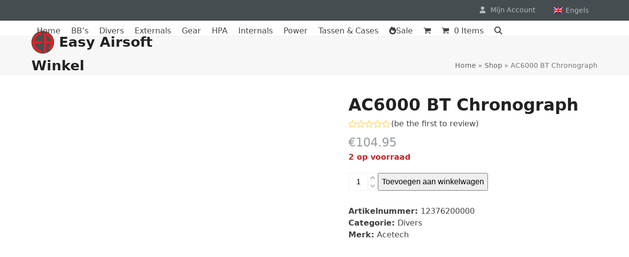

--- FILE ---
content_type: text/html; charset=UTF-8
request_url: https://www.easy-airsoft.nl/shop/ac6000-bt-chronograph/
body_size: 45334
content:
<!DOCTYPE html><html
lang="nl-NL" class="wpex-classic-style"><head>
<link rel="preload" href="https://www.easy-airsoft.nl/wp-includes/js/dist/vendor/react.min.js" as="script" />
<link rel="preload" href="https://www.easy-airsoft.nl/wp-includes/js/dist/vendor/react-dom.min.js" as="script" />
<link rel="preload" href="https://www.easy-airsoft.nl/wp-includes/js/dist/vendor/react-jsx-runtime.min.js" as="script" />
<link rel="preload" href="https://www.easy-airsoft.nl/wp-includes/js/dist/dom-ready.min.js" as="script" />
<link rel="preload" href="https://www.easy-airsoft.nl/wp-includes/js/dist/hooks.min.js" as="script" />
<link rel="preload" href="https://www.easy-airsoft.nl/wp-includes/js/dist/i18n.min.js" as="script" />
<link rel="preload" href="https://www.easy-airsoft.nl/wp-includes/js/dist/a11y.min.js" as="script" />
<link rel="preload" href="https://www.easy-airsoft.nl/wp-includes/js/dist/url.min.js" as="script" />
<link rel="preload" href="https://www.easy-airsoft.nl/wp-includes/js/dist/api-fetch.min.js" as="script" />
<link rel="preload" href="https://www.easy-airsoft.nl/wp-includes/js/dist/blob.min.js" as="script" />
<link rel="preload" href="https://www.easy-airsoft.nl/wp-includes/js/dist/block-serialization-default-parser.min.js" as="script" />
<link rel="preload" href="https://www.easy-airsoft.nl/wp-includes/js/dist/autop.min.js" as="script" />
<link rel="preload" href="https://www.easy-airsoft.nl/wp-includes/js/dist/deprecated.min.js" as="script" />
<link rel="preload" href="https://www.easy-airsoft.nl/wp-includes/js/dist/dom.min.js" as="script" />
<link rel="preload" href="https://www.easy-airsoft.nl/wp-includes/js/dist/escape-html.min.js" as="script" />
<link rel="preload" href="https://www.easy-airsoft.nl/wp-includes/js/dist/is-shallow-equal.min.js" as="script" />
<link rel="preload" href="https://www.easy-airsoft.nl/wp-includes/js/dist/keycodes.min.js" as="script" />
<link rel="preload" href="https://www.easy-airsoft.nl/wp-includes/js/dist/priority-queue.min.js" as="script" />
<link rel="preload" href="https://www.easy-airsoft.nl/wp-includes/js/dist/element.min.js" as="script" />
<link rel="preload" href="https://www.easy-airsoft.nl/wp-includes/js/dist/compose.min.js" as="script" />
<link rel="preload" href="https://www.easy-airsoft.nl/wp-includes/js/dist/private-apis.min.js" as="script" />
<link rel="preload" href="https://www.easy-airsoft.nl/wp-includes/js/dist/redux-routine.min.js" as="script" />
<link rel="preload" href="https://www.easy-airsoft.nl/wp-includes/js/dist/data.min.js" as="script" />
<link rel="preload" href="https://www.easy-airsoft.nl/wp-includes/js/dist/html-entities.min.js" as="script" />
<link rel="preload" href="https://www.easy-airsoft.nl/wp-includes/js/dist/rich-text.min.js" as="script" />
<link rel="preload" href="https://www.easy-airsoft.nl/wp-includes/js/dist/shortcode.min.js" as="script" />
<link rel="preload" href="https://www.easy-airsoft.nl/wp-includes/js/dist/warning.min.js" as="script" />
<link rel="preload" href="https://www.easy-airsoft.nl/wp-includes/js/dist/vendor/moment.min.js" as="script" />
<link rel="preload" href="https://www.easy-airsoft.nl/wp-includes/js/dist/date.min.js" as="script" />
<link rel="preload" href="https://www.easy-airsoft.nl/wp-includes/js/dist/primitives.min.js" as="script" />
<link rel="preload" href="https://www.easy-airsoft.nl/wp-includes/js/dist/components.min.js" as="script" />
<link rel="preload" href="https://www.easy-airsoft.nl/wp-includes/js/dist/blocks.min.js" as="script" />
<link rel="preload" href="https://www.easy-airsoft.nl/wp-includes/js/dist/server-side-render.min.js" as="script" />
<link rel="preload" href="https://www.easy-airsoft.nl/wp-content/cache/wpo-minify/1768059943/assets/wpo-minify-header-e3f423ea.min.js" as="script" />
<link rel="preload" href="https://www.easy-airsoft.nl/wp-content/cache/wpo-minify/1768059943/assets/wpo-minify-header-51ff0674.min.js" as="script" />
<link rel="preload" href="https://www.easy-airsoft.nl/wp-content/cache/wpo-minify/1768059943/assets/wpo-minify-header-7ba40e52.min.js" as="script" />
<link rel="preload" href="https://www.easy-airsoft.nl/wp-content/cache/wpo-minify/1768059943/assets/wpo-minify-header-710d07c1.min.js" as="script" />
<link rel="preload" href="https://www.google.com/recaptcha/api.js?render=rzlbwi" as="script" />
<link rel="preload" href="https://www.easy-airsoft.nl/wp-content/cache/wpo-minify/1768059943/assets/wpo-minify-header-ad3253f1.min.js" as="script" />
<link rel="preload" href="https://www.easy-airsoft.nl/wp-content/cache/wpo-minify/1768059943/assets/wpo-minify-header-12bf123c.min.js" as="script" />
<link rel="preload" href="https://www.easy-airsoft.nl/wp-content/cache/wpo-minify/1768059943/assets/wpo-minify-header-6de93c69.min.js" as="script" />
<link rel="preload" href="https://www.easy-airsoft.nl/wp-content/cache/wpo-minify/1768059943/assets/wpo-minify-footer-274e107e.min.js" as="script" />
<link rel="preload" href="https://www.easy-airsoft.nl/wp-content/cache/wpo-minify/1768059943/assets/wpo-minify-footer-50a70664.min.js" as="script" />
<link rel="preload" href="https://www.easy-airsoft.nl/wp-content/cache/wpo-minify/1768059943/assets/wpo-minify-footer-052417e0.min.js" as="script" />
<link rel="preload" href="https://www.easy-airsoft.nl/wp-includes/js/dist/keyboard-shortcuts.min.js" as="script" />
<link rel="preload" href="https://www.easy-airsoft.nl/wp-includes/js/dist/commands.min.js" as="script" />
<link rel="preload" href="https://www.easy-airsoft.nl/wp-includes/js/dist/notices.min.js" as="script" />
<link rel="preload" href="https://www.easy-airsoft.nl/wp-includes/js/dist/preferences-persistence.min.js" as="script" />
<link rel="preload" href="https://www.easy-airsoft.nl/wp-includes/js/dist/preferences.min.js" as="script" />
<link rel="preload" href="https://www.easy-airsoft.nl/wp-includes/js/dist/style-engine.min.js" as="script" />
<link rel="preload" href="https://www.easy-airsoft.nl/wp-includes/js/dist/token-list.min.js" as="script" />
<link rel="preload" href="https://www.easy-airsoft.nl/wp-includes/js/dist/block-editor.min.js" as="script" />
<link rel="preload" href="https://www.easy-airsoft.nl/wp-content/cache/wpo-minify/1768059943/assets/wpo-minify-footer-733412f3.min.js" as="script" />
<link rel="preload" href="https://www.easy-airsoft.nl/wp-content/cache/wpo-minify/1768059943/assets/wpo-minify-footer-83380873.min.js" as="script" />
<link rel="preload" href="https://www.easy-airsoft.nl/wp-content/cache/wpo-minify/1768059943/assets/wpo-minify-footer-6e9407ca.min.js" as="script" />
<link rel="preload" href="https://www.easy-airsoft.nl/wp-content/cache/wpo-minify/1768059943/assets/wpo-minify-footer-494c1da2.min.js" as="script" />
<link rel="preload" href="https://www.easy-airsoft.nl/wp-content/cache/wpo-minify/1768059943/assets/wpo-minify-footer-e0350b89.min.js" as="script" /><meta
charset="UTF-8"><link
rel="profile" href="http://gmpg.org/xfn/11"> <script data-type="text/javascript" type="text/plain">document.documentElement.className=document.documentElement.className+' yes-js js_active js'</script> <meta
name='robots' content='index, follow, max-image-preview:large, max-snippet:-1, max-video-preview:-1' /><meta
name="viewport" content="width=device-width, initial-scale=1"><title>AC6000 BT Chronograph - Easy Airsoft</title><meta
name="description" content="Met Bluetooth AC6000 MKIII BT is een airsoft chronograaf met hoge kwaliteit en nauwkeurigheid. De Acetech AC6000 MKIII BT snelheidsmeter meet mondingssnelheden" /><link
rel="canonical" href="https://www.easy-airsoft.nl/shop/ac6000-bt-chronograph/" /><meta
property="og:locale" content="nl_NL" /><meta
property="og:type" content="article" /><meta
property="og:title" content="AC6000 BT Chronograph - Easy Airsoft" /><meta
property="og:description" content="Met Bluetooth AC6000 MKIII BT is een airsoft chronograaf met hoge kwaliteit en nauwkeurigheid. De Acetech AC6000 MKIII BT snelheidsmeter meet mondingssnelheden van 30 m/s tot 400 m/s (90ft/s tot 1200 ft/s). Met de grote meettunnel van 36 mm kun je de snelheid meten van BB’s in diverse diameters. Om de snelheid te meten, hoef&hellip;" /><meta
property="og:url" content="https://www.easy-airsoft.nl/shop/ac6000-bt-chronograph/" /><meta
property="og:site_name" content="Easy Airsoft" /><meta
property="article:publisher" content="https://www.facebook.com/easyairsoft.eu" /><meta
property="article:modified_time" content="2026-01-09T14:48:38+00:00" /><meta
property="og:image" content="https://www.easy-airsoft.nl/wp-content/uploads/AC6000-BT-Chronograph-Acetech-1.jpg" /><meta
property="og:image:width" content="800" /><meta
property="og:image:height" content="800" /><meta
property="og:image:type" content="image/jpeg" /><meta
name="twitter:card" content="summary_large_image" /><meta
name="twitter:label1" content="Geschatte leestijd" /><meta
name="twitter:data1" content="1 minuut" /> <script type="application/ld+json" class="yoast-schema-graph">{"@context":"https://schema.org","@graph":[{"@type":"WebPage","@id":"https://www.easy-airsoft.nl/shop/ac6000-bt-chronograph/","url":"https://www.easy-airsoft.nl/shop/ac6000-bt-chronograph/","name":"AC6000 BT Chronograph - Easy Airsoft","isPartOf":{"@id":"https://www.easy-airsoft.nl/#website"},"primaryImageOfPage":{"@id":"https://www.easy-airsoft.nl/shop/ac6000-bt-chronograph/#primaryimage"},"image":{"@id":"https://www.easy-airsoft.nl/shop/ac6000-bt-chronograph/#primaryimage"},"thumbnailUrl":"https://www.easy-airsoft.nl/wp-content/uploads/AC6000-BT-Chronograph-Acetech-1.jpg","datePublished":"2022-03-11T09:01:52+00:00","dateModified":"2026-01-09T14:48:38+00:00","breadcrumb":{"@id":"https://www.easy-airsoft.nl/shop/ac6000-bt-chronograph/#breadcrumb"},"inLanguage":"nl-NL","potentialAction":[{"@type":"ReadAction","target":["https://www.easy-airsoft.nl/shop/ac6000-bt-chronograph/"]}]},{"@type":"ImageObject","inLanguage":"nl-NL","@id":"https://www.easy-airsoft.nl/shop/ac6000-bt-chronograph/#primaryimage","url":"https://www.easy-airsoft.nl/wp-content/uploads/AC6000-BT-Chronograph-Acetech-1.jpg","contentUrl":"https://www.easy-airsoft.nl/wp-content/uploads/AC6000-BT-Chronograph-Acetech-1.jpg","width":800,"height":800},{"@type":"BreadcrumbList","@id":"https://www.easy-airsoft.nl/shop/ac6000-bt-chronograph/#breadcrumb","itemListElement":[{"@type":"ListItem","position":1,"name":"Home","item":"https://www.easy-airsoft.nl/"},{"@type":"ListItem","position":2,"name":"Shop","item":"https://www.easy-airsoft.nl/shop/"},{"@type":"ListItem","position":3,"name":"AC6000 BT Chronograph"}]},{"@type":"WebSite","@id":"https://www.easy-airsoft.nl/#website","url":"https://www.easy-airsoft.nl/","name":"Easy Airsoft","description":"De plek voor je airsoft spullen","potentialAction":[{"@type":"SearchAction","target":{"@type":"EntryPoint","urlTemplate":"https://www.easy-airsoft.nl/?s={search_term_string}"},"query-input":{"@type":"PropertyValueSpecification","valueRequired":true,"valueName":"search_term_string"}}],"inLanguage":"nl-NL"}]}</script> <link
rel='dns-prefetch' href='//www.google.com' /><link
rel="alternate" type="application/rss+xml" title="Easy Airsoft &raquo; feed" href="https://www.easy-airsoft.nl/feed/" /><link
rel="alternate" type="application/rss+xml" title="Easy Airsoft &raquo; reacties feed" href="https://www.easy-airsoft.nl/comments/feed/" /><link
rel="alternate" type="application/rss+xml" title="Easy Airsoft &raquo; AC6000 BT Chronograph reacties feed" href="https://www.easy-airsoft.nl/shop/ac6000-bt-chronograph/feed/" /><link
rel="alternate" title="oEmbed (JSON)" type="application/json+oembed" href="https://www.easy-airsoft.nl/wp-json/oembed/1.0/embed?url=https%3A%2F%2Fwww.easy-airsoft.nl%2Fshop%2Fac6000-bt-chronograph%2F" /><link
rel="alternate" title="oEmbed (XML)" type="text/xml+oembed" href="https://www.easy-airsoft.nl/wp-json/oembed/1.0/embed?url=https%3A%2F%2Fwww.easy-airsoft.nl%2Fshop%2Fac6000-bt-chronograph%2F&#038;format=xml" /><style id='wp-img-auto-sizes-contain-inline-css'>img:is([sizes=auto i],[sizes^="auto," i]){contain-intrinsic-size:3000px 1500px}</style><style class="optimize_css_2" type="text/css" media="all">.wpcu-modal{position:fixed;width:100%!important;height:100%;background:rgb(0 0 0 / .5);left:0;top:0;z-index:-1;overflow:hidden;outline:0;max-width:100%!important}.wpcu-modal__dialog{position:relative;width:500px;margin:30px auto;transition:0.3s ease;opacity:0;visibility:hidden;display:flex;align-items:center;justify-content:center;pointer-events:none}.wpcu-modal__dialog-lg{width:900px}.wpcu-modal__content{width:100%;background:#fff;pointer-events:auto;border-radius:3px;position:relative;height:100%;overflow-x:hidden;overflow-y:auto}.wpcu-modal__content .wpcu-modal__header{position:relative;padding:15px;border-bottom:1px solid #eee}.wpcu-modal__content .wpcu-modal__header .wpcu-modal__header--title{font-size:16px;margin:0}.wpcu-modal__content .wpcu-modal-close{position:absolute;right:15px;top:10px;text-decoration:none}.wpcu-modal__content .wpcu-modal__body{padding:20px 25px}.wpcu-modal__content .wpcu-modal__footer{border-top:1px solid #eee;padding:18px}.wpcu-modal__content .wpcu-modal__footer .wpcu-modal__action{display:flex;justify-content:flex-end;margin:-7.5px}.wpcu-modal__content .wpcu-modal__footer .wpcu-modal__action button{margin:7.5px}.wpcu-modal__dialog{height:550px}.wpcu-modal__dialog.wpcu-modal--lg{width:800px}.wpcu-modal__dialog.wpcu-modal--xl{width:1140px}.wpcu-modal__dialog.wpcu-modal--sm{width:300px}.wpcu-modal.wpcu-fade{transition:0.3s ease;opacity:1;visibility:visible;z-index:9999}.wpcu-modal.wpcu-fade:not(.wpcu-show){opacity:0;visibility:hidden}.wpcu-modal.wpcu-show .wpcu-modal__dialog{opacity:1;visibility:visible;transition:0.3s ease;pointer-events:all}@media (min-width:992px) and (max-width:1199.98px){.wpcu-modal__dialog{width:calc(100% - 60px);height:500px}}@media (min-width:768px) and (max-width:991.98px){.wpcu-modal__dialog{width:calc(100% - 60px);height:400px}}@media (min-width:576px) and (max-width:767.98px){.wpcu-modal__dialog{width:calc(100% - 60px);height:400px}}@media (max-width:575.98px){.wpcu-modal__dialog{width:calc(100% - 30px);height:250px}}</style><link
rel='stylesheet' id='wcpcsup-swiper-css' href='https://www.easy-airsoft.nl/wp-content/plugins/woo-product-carousel-slider-and-grid-ultimate/assets/css/swiper-bundle.min.css' media='all' /><style class="optimize_css_2" type="text/css" media="all">.pdf_invoice_download_button{border:0;border-radius:0;background:none;background-color:#43454b;border-color:#43454b;color:#fff;cursor:pointer;padding:.6180469716em 1.41575em;text-decoration:none;font-weight:600;text-shadow:none;display:inline-block;-webkit-appearance:none;word-break:break-all}.pdf_invoice_download_button:hover{background-color:#eee;color:#333}</style><style id='woocommerce-inline-inline-css'>.woocommerce form .form-row .required{visibility:visible}</style><link
rel='stylesheet' id='wpml-legacy-horizontal-list-0-css' href='https://www.easy-airsoft.nl/wp-content/plugins/sitepress-multilingual-cms/templates/language-switchers/legacy-list-horizontal/style.min.css' media='all' /><style class="optimize_css_2" type="text/css" media="all">.tax-product_brand .brand-description{overflow:hidden;zoom:1}.tax-product_brand .brand-description img.brand-thumbnail{width:25%;float:right}.tax-product_brand .brand-description .text{width:72%;float:left}.widget_brand_description img{box-sizing:border-box;width:100%;max-width:none;height:auto;margin:0 0 1em}ul.brand-thumbnails{margin-left:0;margin-bottom:0;clear:both;list-style:none}ul.brand-thumbnails:before{clear:both;content:"";display:table}ul.brand-thumbnails:after{clear:both;content:"";display:table}ul.brand-thumbnails li{float:left;margin:0 3.8% 1em 0;padding:0;position:relative;width:22.05%}ul.brand-thumbnails.fluid-columns li{width:auto}ul.brand-thumbnails:not(.fluid-columns) li.first{clear:both}ul.brand-thumbnails:not(.fluid-columns) li.last{margin-right:0}ul.brand-thumbnails.columns-1 li{width:100%;margin-right:0}ul.brand-thumbnails.columns-2 li{width:48%}ul.brand-thumbnails.columns-3 li{width:30.75%}ul.brand-thumbnails.columns-5 li{width:16.95%}ul.brand-thumbnails.columns-6 li{width:13.5%}.brand-thumbnails li img{box-sizing:border-box;width:100%;max-width:none;height:auto;margin:0}@media screen and (max-width:768px){ul.brand-thumbnails:not(.fluid-columns) li{width:48%!important}ul.brand-thumbnails:not(.fluid-columns) li.first{clear:none}ul.brand-thumbnails:not(.fluid-columns) li.last{margin-right:3.8%}ul.brand-thumbnails:not(.fluid-columns) li:nth-of-type(odd){clear:both}ul.brand-thumbnails:not(.fluid-columns) li:nth-of-type(even){margin-right:0}}.brand-thumbnails-description li{text-align:center}.brand-thumbnails-description li .term-thumbnail img{display:inline}.brand-thumbnails-description li .term-description{margin-top:1em;text-align:left}#brands_a_z h3:target{text-decoration:underline}ul.brands_index{list-style:none outside;overflow:hidden;zoom:1}ul.brands_index li{float:left;margin:0 2px 2px 0}ul.brands_index li a,ul.brands_index li span{border:1px solid #ccc;padding:6px;line-height:1em;float:left;text-decoration:none}ul.brands_index li span{border-color:#eee;color:#ddd}ul.brands_index li a:hover{border-width:2px;padding:5px;text-decoration:none}ul.brands_index li a.active{border-width:2px;padding:5px}div#brands_a_z a.top{border:1px solid #ccc;padding:4px;line-height:1em;float:right;text-decoration:none;font-size:.8em}</style><style class="optimize_css_2" type="text/css" media="all"></style><link
rel='stylesheet' id='wpex-mobile-menu-breakpoint-max-css' href='https://www.easy-airsoft.nl/wp-content/themes/Total/assets/css/frontend/breakpoints/max.min.css' media='only screen and (max-width:959px)' /><link
rel='stylesheet' id='wpex-mobile-menu-breakpoint-min-css' href='https://www.easy-airsoft.nl/wp-content/themes/Total/assets/css/frontend/breakpoints/min.min.css' media='only screen and (min-width:960px)' /><link
rel='stylesheet' id='mollie-applepaydirect-css' href='https://www.easy-airsoft.nl/wp-content/plugins/mollie-payments-for-woocommerce/public/css/mollie-applepaydirect.min.css' media='screen' /><link
rel='stylesheet' id='wcdp-main-css' href='https://www.easy-airsoft.nl/wp-content/plugins/woocommerce-discontinued-products/assets/css/frontend/wcdp-main.min.css' media='all' /><link
rel='stylesheet' id='wpo_min-header-0-css' href='https://www.easy-airsoft.nl/wp-content/cache/wpo-minify/1768059943/assets/wpo-minify-header-7a033f5c.min.css' media='all' />
<script id="wpex-inline-js-after" data-type="text/javascript" type="text/plain">!function(){const e=document.querySelector("html"),t=()=>{const t=window.innerWidth-document.documentElement.clientWidth;t&&e.style.setProperty("--wpex-scrollbar-width",`${t}px`)};t(),window.addEventListener("resize",(()=>{t()}))}()</script> <script id="react-js" data-src="https://www.easy-airsoft.nl/wp-includes/js/dist/vendor/react.min.js"></script> <script id="react-dom-js" data-src="https://www.easy-airsoft.nl/wp-includes/js/dist/vendor/react-dom.min.js"></script> <script id="react-jsx-runtime-js" data-src="https://www.easy-airsoft.nl/wp-includes/js/dist/vendor/react-jsx-runtime.min.js"></script> <script id="wp-dom-ready-js" data-src="https://www.easy-airsoft.nl/wp-includes/js/dist/dom-ready.min.js"></script> <script id="wp-hooks-js" data-src="https://www.easy-airsoft.nl/wp-includes/js/dist/hooks.min.js"></script> <script id="wp-i18n-js" data-src="https://www.easy-airsoft.nl/wp-includes/js/dist/i18n.min.js"></script> <script id="wp-i18n-js-after" data-type="text/javascript" type="text/plain">wp.i18n.setLocaleData({'text direction\u0004ltr':['ltr']})</script> <script id="wp-a11y-js-translations" data-type="text/javascript" type="text/plain">(function(domain,translations){var localeData=translations.locale_data[domain]||translations.locale_data.messages;localeData[""].domain=domain;wp.i18n.setLocaleData(localeData,domain)})("default",{"translation-revision-date":"2025-12-16 18:13:25+0000","generator":"GlotPress\/4.0.3","domain":"messages","locale_data":{"messages":{"":{"domain":"messages","plural-forms":"nplurals=2; plural=n != 1;","lang":"nl"},"Notifications":["Meldingen"]}},"comment":{"reference":"wp-includes\/js\/dist\/a11y.js"}})</script> <script id="wp-a11y-js" data-src="https://www.easy-airsoft.nl/wp-includes/js/dist/a11y.min.js"></script> <script id="wp-url-js" data-src="https://www.easy-airsoft.nl/wp-includes/js/dist/url.min.js"></script> <script id="wp-api-fetch-js-translations" data-type="text/javascript" type="text/plain">(function(domain,translations){var localeData=translations.locale_data[domain]||translations.locale_data.messages;localeData[""].domain=domain;wp.i18n.setLocaleData(localeData,domain)})("default",{"translation-revision-date":"2025-12-16 18:13:25+0000","generator":"GlotPress\/4.0.3","domain":"messages","locale_data":{"messages":{"":{"domain":"messages","plural-forms":"nplurals=2; plural=n != 1;","lang":"nl"},"Could not get a valid response from the server.":["Kon geen geldige reactie van de server krijgen."],"Unable to connect. Please check your Internet connection.":["Kan geen verbinding maken. Controleer je internetverbinding."],"Media upload failed. If this is a photo or a large image, please scale it down and try again.":["Uploaden media mislukt. Als dit een foto of een grote afbeelding is, verklein deze dan en probeer opnieuw."],"The response is not a valid JSON response.":["De reactie is geen geldige JSON-reactie."]}},"comment":{"reference":"wp-includes\/js\/dist\/api-fetch.js"}})</script> <script id="wp-api-fetch-js" data-src="https://www.easy-airsoft.nl/wp-includes/js/dist/api-fetch.min.js"></script> <script id="wp-api-fetch-js-after" data-type="text/javascript" type="text/plain">wp.apiFetch.use(wp.apiFetch.createRootURLMiddleware("https://www.easy-airsoft.nl/wp-json/"));wp.apiFetch.nonceMiddleware=wp.apiFetch.createNonceMiddleware("8d3842c37e");wp.apiFetch.use(wp.apiFetch.nonceMiddleware);wp.apiFetch.use(wp.apiFetch.mediaUploadMiddleware);wp.apiFetch.nonceEndpoint="https://www.easy-airsoft.nl/wp-admin/admin-ajax.php?action=rest-nonce"</script> <script id="wp-blob-js" data-src="https://www.easy-airsoft.nl/wp-includes/js/dist/blob.min.js"></script> <script id="wp-block-serialization-default-parser-js" data-src="https://www.easy-airsoft.nl/wp-includes/js/dist/block-serialization-default-parser.min.js"></script> <script id="wp-autop-js" data-src="https://www.easy-airsoft.nl/wp-includes/js/dist/autop.min.js"></script> <script id="wp-deprecated-js" data-src="https://www.easy-airsoft.nl/wp-includes/js/dist/deprecated.min.js"></script> <script id="wp-dom-js" data-src="https://www.easy-airsoft.nl/wp-includes/js/dist/dom.min.js"></script> <script id="wp-escape-html-js" data-src="https://www.easy-airsoft.nl/wp-includes/js/dist/escape-html.min.js"></script> <script id="wp-is-shallow-equal-js" data-src="https://www.easy-airsoft.nl/wp-includes/js/dist/is-shallow-equal.min.js"></script> <script id="wp-keycodes-js-translations" data-type="text/javascript" type="text/plain">(function(domain,translations){var localeData=translations.locale_data[domain]||translations.locale_data.messages;localeData[""].domain=domain;wp.i18n.setLocaleData(localeData,domain)})("default",{"translation-revision-date":"2025-12-16 18:13:25+0000","generator":"GlotPress\/4.0.3","domain":"messages","locale_data":{"messages":{"":{"domain":"messages","plural-forms":"nplurals=2; plural=n != 1;","lang":"nl"},"Tilde":["Tilde"],"Backtick":["Accent grave"],"Period":["Punt"],"Comma":["Komma"]}},"comment":{"reference":"wp-includes\/js\/dist\/keycodes.js"}})</script> <script id="wp-keycodes-js" data-src="https://www.easy-airsoft.nl/wp-includes/js/dist/keycodes.min.js"></script> <script id="wp-priority-queue-js" data-src="https://www.easy-airsoft.nl/wp-includes/js/dist/priority-queue.min.js"></script> <script id="wp-element-js" data-src="https://www.easy-airsoft.nl/wp-includes/js/dist/element.min.js"></script> <script id="wp-compose-js" data-src="https://www.easy-airsoft.nl/wp-includes/js/dist/compose.min.js"></script> <script id="wp-private-apis-js" data-src="https://www.easy-airsoft.nl/wp-includes/js/dist/private-apis.min.js"></script> <script id="wp-redux-routine-js" data-src="https://www.easy-airsoft.nl/wp-includes/js/dist/redux-routine.min.js"></script> <script id="wp-data-js" data-src="https://www.easy-airsoft.nl/wp-includes/js/dist/data.min.js"></script> <script id="wp-data-js-after" data-type="text/javascript" type="text/plain">(function(){var userId=0;var storageKey="WP_DATA_USER_"+userId;wp.data.use(wp.data.plugins.persistence,{storageKey:storageKey})})()</script> <script id="wp-html-entities-js" data-src="https://www.easy-airsoft.nl/wp-includes/js/dist/html-entities.min.js"></script> <script id="wp-rich-text-js-translations" data-type="text/javascript" type="text/plain">(function(domain,translations){var localeData=translations.locale_data[domain]||translations.locale_data.messages;localeData[""].domain=domain;wp.i18n.setLocaleData(localeData,domain)})("default",{"translation-revision-date":"2025-12-16 18:13:25+0000","generator":"GlotPress\/4.0.3","domain":"messages","locale_data":{"messages":{"":{"domain":"messages","plural-forms":"nplurals=2; plural=n != 1;","lang":"nl"},"%s applied.":["%s toegepast."],"%s removed.":["%s verwijderd."]}},"comment":{"reference":"wp-includes\/js\/dist\/rich-text.js"}})</script> <script id="wp-rich-text-js" data-src="https://www.easy-airsoft.nl/wp-includes/js/dist/rich-text.min.js"></script> <script id="wp-shortcode-js" data-src="https://www.easy-airsoft.nl/wp-includes/js/dist/shortcode.min.js"></script> <script id="wp-warning-js" data-src="https://www.easy-airsoft.nl/wp-includes/js/dist/warning.min.js"></script> <script id="moment-js" data-src="https://www.easy-airsoft.nl/wp-includes/js/dist/vendor/moment.min.js"></script> <script id="moment-js-after" data-type="text/javascript" type="text/plain">moment.updateLocale('nl_NL',{"months":["januari","februari","maart","april","mei","juni","juli","augustus","september","oktober","november","december"],"monthsShort":["jan","feb","mrt","apr","mei","jun","jul","aug","sep","okt","nov","dec"],"weekdays":["zondag","maandag","dinsdag","woensdag","donderdag","vrijdag","zaterdag"],"weekdaysShort":["zo","ma","di","wo","do","vr","za"],"week":{"dow":1},"longDateFormat":{"LT":"g:i a","LTS":null,"L":null,"LL":"F j, Y","LLL":"j F Y H:i","LLLL":null}})</script> <script id="wp-date-js" data-src="https://www.easy-airsoft.nl/wp-includes/js/dist/date.min.js"></script> <script id="wp-date-js-after" data-type="text/javascript" type="text/plain">wp.date.setSettings({"l10n":{"locale":"nl_NL","months":["januari","februari","maart","april","mei","juni","juli","augustus","september","oktober","november","december"],"monthsShort":["jan","feb","mrt","apr","mei","jun","jul","aug","sep","okt","nov","dec"],"weekdays":["zondag","maandag","dinsdag","woensdag","donderdag","vrijdag","zaterdag"],"weekdaysShort":["zo","ma","di","wo","do","vr","za"],"meridiem":{"am":"am","pm":"pm","AM":"AM","PM":"PM"},"relative":{"future":"%s vanaf nu","past":"%s geleden","s":"een seconde","ss":"%d seconden","m":"een minuut","mm":"%d minuten","h":"een uur","hh":"%d uren","d":"een dag","dd":"%d dagen","M":"een maand","MM":"%d maanden","y":"een jaar","yy":"%d jaar"},"startOfWeek":1},"formats":{"time":"g:i a","date":"F j, Y","datetime":"j F Y H:i","datetimeAbbreviated":"j M Y G:i"},"timezone":{"offset":2,"offsetFormatted":"2","string":"","abbr":""}})</script> <script id="wp-primitives-js" data-src="https://www.easy-airsoft.nl/wp-includes/js/dist/primitives.min.js"></script> <script id="wp-components-js-translations" data-type="text/javascript" type="text/plain">(function(domain,translations){var localeData=translations.locale_data[domain]||translations.locale_data.messages;localeData[""].domain=domain;wp.i18n.setLocaleData(localeData,domain)})("default",{"translation-revision-date":"2025-12-16 18:13:25+0000","generator":"GlotPress\/4.0.3","domain":"messages","locale_data":{"messages":{"":{"domain":"messages","plural-forms":"nplurals=2; plural=n != 1;","lang":"nl"},"December":["december"],"November":["november"],"October":["oktober"],"September":["september"],"August":["augustus"],"July":["juli"],"June":["juni"],"May":["mei"],"April":["april"],"March":["maart"],"February":["februari"],"January":["januari"],"Optional":["Optioneel"],"%s, selected":["%s, geselecteerd"],"Go to the Previous Month":["Ga naar de vorige maand"],"Go to the Next Month":["Ga naar de volgende maand"],"Today, %s":["Vandaag, %s"],"Date range calendar":["Datumbereik kalender"],"Date calendar":["Datumkalender"],"input control\u0004Show %s":["Toon %s"],"Border color picker. The currently selected color has a value of \"%s\".":["Randkleur kiezer. De momenteel geselecteerde kleur heeft een waarde van \"%s\"."],"Border color picker. The currently selected color is called \"%1$s\" and has a value of \"%2$s\".":["Randkleur kiezer. De momenteel geselecteerde kleur heet \"%1$s\" en heeft een waarde van \"%2$s\"."],"Border color and style picker. The currently selected color has a value of \"%s\".":["Randkleur en stijl kiezer. De momenteel geselecteerde kleur heeft een waarde van \"%s\"."],"Border color and style picker. The currently selected color has a value of \"%1$s\". The currently selected style is \"%2$s\".":["Randkleur en stijl kiezer. De momenteel geselecteerde kleur heeft een waarde van \"%1$s\". De momenteel geselecteerde stijl is \"%2$s\"."],"Border color and style picker. The currently selected color is called \"%1$s\" and has a value of \"%2$s\".":["Randkleur en stijl kiezer. De momenteel geselecteerde kleur heet \"%1$s\" en heeft een waarde van \"%2$s\"."],"Border color and style picker. The currently selected color is called \"%1$s\" and has a value of \"%2$s\". The currently selected style is \"%3$s\".":["Randkleur en stijl kiezer. De momenteel geselecteerde kleur heet \"%1$s\" en heeft een waarde van \"%2$s\". De momenteel geselecteerde stijl is \"%3$s\"."],"%d item selected":["%d items geselecteerd","%d items geselecteerd"],"Select AM or PM":["Selecteer AM of PM"],"Select an item":["Selecteer een item"],"No items found":["Geen items gevonden"],"Remove color: %s":["Verwijder kleur: %s"],"authors\u0004All":["Alle"],"categories\u0004All":["Alle"],"Edit: %s":["Bewerk: %s"],"Left and right sides":["Linker- en rechterkant"],"Top and bottom sides":["Boven- en onderkant"],"Right side":["Rechterzijde"],"Left side":["Linkerzijde"],"Bottom side":["Onderkant"],"Top side":["Bovenkant"],"Large viewport largest dimension (lvmax)":["Grote viewport grootste dimensie (lvmax)"],"Small viewport largest dimension (svmax)":["Kleine viewport grootste dimensie (svmax)"],"Dynamic viewport largest dimension (dvmax)":["Dynamische viewport grootste dimensie (dvmax)"],"Dynamic viewport smallest dimension (dvmin)":["Dynamische viewport kleinste dimensie (dvmin)"],"Dynamic viewport width or height (dvb)":["Dynamische viewport breedte of hoogte (dvb)"],"Dynamic viewport width or height (dvi)":["Dynamische viewport breedte of hoogte (dvi)"],"Dynamic viewport height (dvh)":["Dynamische viewport hoogte (dvh)"],"Dynamic viewport width (dvw)":["Dynamische viewport breedte (dvw)"],"Large viewport smallest dimension (lvmin)":["Grote viewport kleinste dimensie (lvmin)"],"Large viewport width or height (lvb)":["Grote viewport breedte of hoogte (lvb)"],"Large viewport width or height (lvi)":["Grote viewport breedte of hoogte (lvi)"],"Large viewport height (lvh)":["Grote hoogte van viewport (lvh)"],"Large viewport width (lvw)":["Grote viewport breedte (lvw)"],"Small viewport smallest dimension (svmin)":["Kleine viewport kleinste dimensie (svmin)"],"Small viewport width or height (svb)":["Kleine viewport breedte of hoogte (svb)"],"Viewport smallest size in the block direction (svb)":["Kleinste grootte van viewport in de blokrichting (svb)"],"Small viewport width or height (svi)":["Kleine viewport breedte of hoogte (svi)"],"Viewport smallest size in the inline direction (svi)":["Kleinste grootte van viewport in de inline richting (svi)"],"Small viewport height (svh)":["Kleine hoogte van viewport (svh)"],"Small viewport width (svw)":["Kleine viewport breedte (svw)"],"No color selected":["Geen kleur geselecteerd"],"Required":["Vereist"],"Notice":["Bericht"],"Error notice":["Fout bericht"],"Information notice":["Informatief bericht"],"Warning notice":["Waarschuwingsbericht"],"Focal point top position":["Focuspunt bovenste positie"],"Focal point left position":["Focuspunt linker positie"],"Scrollable section":["Scrolbare sectie"],"Initial %d result loaded. Type to filter all available results. Use up and down arrow keys to navigate.":["Initi\u00eble %d resultaat geladen. Typ om alle beschikbare resultaten te filteren. Gebruik de pijltoetsen omhoog en omlaag om te navigeren.","Initi\u00eble %d resultaten geladen. Typ om alle beschikbare resultaten te filteren. Gebruik de pijltoetsen omhoog en omlaag om te navigeren."],"Extra Extra Large":["Extra extra groot"],"Show details":["Details weergeven"],"Decrement":["Verlagen"],"Increment":["Verhogen"],"All options reset":["Alle opties teruggezet"],"All options are currently hidden":["Alle opties zijn momenteel verborgen"],"%s is now visible":["%s is nu zichtbaar"],"%s hidden and reset to default":["%s verborgen en teruggezet naar standaard"],"%s reset to default":["%s gereset naar standaard"],"XXL":["XXL"],"XL":["XL"],"L":["L"],"M":["M"],"S":["S"],"Unset":["Uitschakelen"],"%1$s. Selected":["%1$s. Geselecteerd"],"%1$s. Selected. There is %2$d event":["%1$s. Geselecteerd. Er is %2$d evenement","%1$s. Geselecteerd. Er zijn %2$d evenementen"],"View next month":["Volgende maand bekijken"],"View previous month":["Vorige maand bekijken"],"Border color and style picker":["Randkleur en stijl kiezer"],"Loading \u2026":["Bezig met laden \u2026"],"All sides":["Alle kanten"],"Bottom border":["Onder rand"],"Right border":["Rechter rand"],"Left border":["Linker rand"],"Top border":["Boven rand"],"Border color picker.":["Randkleur kiezen."],"Border color and style picker.":["Randkleur en stijl kiezen."],"Custom color picker. The currently selected color is called \"%1$s\" and has a value of \"%2$s\".":["Aangepaste kleurkiezer. De momenteel geselecteerde kleur heet \"%1$s\" en heeft een waarde van \"%2$s\"."],"Link sides":["Kanten linken"],"Unlink sides":["Kanten ontlinken"],"Reset all":["Alles resetten"],"Button label to reveal tool panel options\u0004%s options":["%s opties"],"Hide and reset %s":["%s verbergen en terugzetten"],"Reset %s":["Reset %s"],"Search %s":["%s zoeken"],"Set custom size":["Aangepaste grootte instellen"],"Use size preset":["Vooringestelde grootte gebruiken"],"Currently selected font size: %s":["Huidig geselecteerde lettertypegrootte: %s"],"Highlights":["Hoogtepunten"],"Size of a UI element\u0004Extra Large":["Extra groot"],"Size of a UI element\u0004Large":["Groot"],"Size of a UI element\u0004Medium":["Middel"],"Size of a UI element\u0004Small":["Klein"],"Size of a UI element\u0004None":["Geen"],"Currently selected: %s":["Huidig geselecteerd: %s"],"Reset colors":["Kleuren resetten"],"Reset gradient":["Reset gradi\u00ebnt"],"Remove all colors":["Alle kleuren verwijderen"],"Remove all gradients":["Alle gradi\u00ebnt verwijderen"],"Color options":["Kleuropties"],"Gradient options":["Gradi\u00ebnt opties"],"Add color":["Kleur toevoegen"],"Add gradient":["Gradi\u00ebnt toevoegen"],"Gradient name":["Gradi\u00ebnt naam"],"Color %d":["Kleur %d"],"Color format":["Kleur format"],"Hex color":["Hex kleur"],"%1$s (%2$d of %3$d)":["%1$s (%2$d van %3$d)"],"Invalid item":["Ongeldig item"],"Shadows":["Schaduwen"],"Duotone: %s":["Duotoon: %s"],"Duotone code: %s":["Duotoon code: %s"],"%1$s. There is %2$d event":["%1$s. Er is %2$d gebeurtenis","%1$s. Er zijn %2$d gebeurtenissen"],"Relative to root font size (rem)\u0004rems":["rems"],"Relative to parent font size (em)\u0004ems":["ems"],"Points (pt)":["Punten (pt)"],"Picas (pc)":["Picas (pc)"],"Inches (in)":["Inches (in)"],"Millimeters (mm)":["Millimeters (mm)"],"Centimeters (cm)":["Centimeters (cm)"],"x-height of the font (ex)":["x-hoogte van het lettertype (ex)"],"Width of the zero (0) character (ch)":["Breedte van het nul (0) karakter (ch)"],"Viewport largest dimension (vmax)":["Viewpoort grootste afmeting (vmax)"],"Viewport smallest dimension (vmin)":["Viewpoort kleinste afmeting (vmin)"],"Percent (%)":["Percentage (%)"],"Border width":["Randbreedte"],"Dotted":["Gestippeld"],"Dashed":["Gestreept"],"Viewport height (vh)":["Viewport hoogte (vh)"],"Viewport width (vw)":["Viewport breedte (vw)"],"Relative to root font size (rem)":["Vergeleken met de oorspronkelijke lettertypegrootte (rem)"],"Relative to parent font size (em)":["Relatief aan de hoofd lettertypegrootte (em)"],"Pixels (px)":["Pixels (px)"],"Percentage (%)":["Percentage (%)"],"Close search":["Zoekopdracht sluiten"],"Search in %s":["Zoeken in %s"],"Select unit":["Eenheid selecteren"],"Radial":["Radiaal"],"Linear":["Lineair"],"Media preview":["Media voorbeeld"],"Coordinated Universal Time":["Geco\u00f6rdineerde universele tijd"],"Color name":["Kleurnaam"],"Reset search":["Zoekopdracht resetten"],"Box Control":["Vak besturing"],"Alignment Matrix Control":["Uitlijning matrix besturing"],"Bottom Center":["Middenonder"],"Center Right":["Midden rechts"],"Center Left":["Midden links"],"Top Center":["Middenboven"],"Solid":["Doorlopend"],"Finish":["Voltooien"],"Page %1$d of %2$d":["Pagina %1$d van %2$d"],"Guide controls":["Gidsbediening"],"Gradient: %s":["Gradi\u00ebnt: %s"],"Gradient code: %s":["Gradi\u0113nt code: %s"],"Remove Control Point":["Controlepunt verwijderen"],"Use your left or right arrow keys or drag and drop with the mouse to change the gradient position. Press the button to change the color or remove the control point.":["Gebruik je linker- of rechterpijltoetsen of versleep met de muis om de gradi\u00ebnt positie te veranderen. Druk op de knop om de kleur te veranderen of het controlepunt te verwijderen."],"Gradient control point at position %1$d%% with color code %2$s.":["Gradi\u00ebnt controlepunt op positie %1$d%% met kleurcode %2$s."],"Extra Large":["Extra groot"],"Small":["Klein"],"Angle":["Hoek"],"Separate with commas or the Enter key.":["Scheiden met komma's of de Enter-toets."],"Separate with commas, spaces, or the Enter key.":["Met komma's, spaties of de Enter-toets scheiden."],"Copied!":["Gekopieerd!"],"%d result found.":["%d resultaat gevonden.","%d resultaten gevonden."],"Number of items":["Aantal items"],"Category":["Categorie"],"Z \u2192 A":["Z \u2192 A"],"A \u2192 Z":["A \u2192 Z"],"Oldest to newest":["Oudste naar nieuwste"],"Newest to oldest":["Nieuwste naar oudste"],"Order by":["Rangschikken op"],"Dismiss this notice":["Dit bericht negeren"],"Remove item":["Item verwijderen"],"Item removed.":["Item verwijderd."],"Item added.":["Item toegevoegd."],"Add item":["Item toevoegen"],"Reset":["Reset"],"(opens in a new tab)":["(opent in een nieuwe tab)"],"Minutes":["Minuten"],"Color code: %s":["Kleurcode: %s"],"Custom color picker":["Aangepaste kleurkiezer"],"No results.":["Geen resultaten."],"%d result found, use up and down arrow keys to navigate.":["%d resultaat gevonden, gebruik de omhoog en omlaag pijltoetsen om te navigeren.","%d resultaten gevonden, gebruik de omhoog en omlaag pijltoetsen om te navigeren."],"Time":["Tijd"],"Day":["Dag"],"Month":["Maand"],"Date":["Datum"],"Hours":["Uren"],"Item selected.":["Item geselecteerd."],"Previous":["Vorige"],"Year":["Jaar"],"Back":["Terug"],"Style":["Stijl"],"Large":["Groot"],"Drop files to upload":["Sleep bestanden om te uploaden"],"Clear":["Wissen"],"Mixed":["Gemengd"],"Custom":["Aangepast"],"Next":["Volgende"],"PM":["PM"],"AM":["AM"],"Bottom Right":["Rechtsonder"],"Bottom Left":["Linksonder"],"Top Right":["Rechtsboven"],"Top Left":["Linksboven"],"Type":["Type"],"Top":["Bovenkant"],"Copy":["Kopi\u00ebren"],"Font size":["Lettertype grootte"],"Calendar":["Kalender"],"No results found.":["Geen resultaten gevonden."],"Default":["Standaard"],"Close":["Sluiten"],"Search":["Zoeken"],"OK":["OK"],"Medium":["Gemiddeld"],"Center":["Gecentreerd"],"Left":["Links"],"Cancel":["Annuleren"],"Done":["Klaar"],"None":["Geen"],"Categories":["Categorie\u00ebn"],"Author":["Auteur"]}},"comment":{"reference":"wp-includes\/js\/dist\/components.js"}})</script> <script id="wp-components-js" data-src="https://www.easy-airsoft.nl/wp-includes/js/dist/components.min.js"></script> <script id="wp-blocks-js-translations" data-type="text/javascript" type="text/plain">(function(domain,translations){var localeData=translations.locale_data[domain]||translations.locale_data.messages;localeData[""].domain=domain;wp.i18n.setLocaleData(localeData,domain)})("default",{"translation-revision-date":"2025-12-16 18:13:25+0000","generator":"GlotPress\/4.0.3","domain":"messages","locale_data":{"messages":{"":{"domain":"messages","plural-forms":"nplurals=2; plural=n != 1;","lang":"nl"},"%1$s Block. Row %2$d":["%1$s blok. Rij %2$d"],"Design":["Ontwerp"],"%s Block":["%s blok"],"%1$s Block. %2$s":["%1$s blok. %2$s"],"%1$s Block. Column %2$d":["%1$s blok. Kolom %2$d"],"%1$s Block. Column %2$d. %3$s":["%1$s blok. Kolom %2$d. %3$s"],"%1$s Block. Row %2$d. %3$s":["%1$s blok. Rij %2$d. %3$s"],"Reusable blocks":["Herbruikbare blokken"],"Embeds":["Insluitingen"],"Text":["Tekst"],"Widgets":["Widgets"],"Theme":["Thema"],"Media":["Media"]}},"comment":{"reference":"wp-includes\/js\/dist\/blocks.js"}})</script> <script id="wp-blocks-js" data-src="https://www.easy-airsoft.nl/wp-includes/js/dist/blocks.min.js"></script> <script id="wp-server-side-render-js-translations" data-type="text/javascript" type="text/plain">(function(domain,translations){var localeData=translations.locale_data[domain]||translations.locale_data.messages;localeData[""].domain=domain;wp.i18n.setLocaleData(localeData,domain)})("default",{"translation-revision-date":"2025-12-16 18:13:25+0000","generator":"GlotPress\/4.0.3","domain":"messages","locale_data":{"messages":{"":{"domain":"messages","plural-forms":"nplurals=2; plural=n != 1;","lang":"nl"},"Block rendered as empty.":["Blok weergegeven als leeg."],"Error loading block: %s":["Fout bij laden blok: %s"]}},"comment":{"reference":"wp-includes\/js\/dist\/server-side-render.js"}})</script> <script id="wp-server-side-render-js" data-src="https://www.easy-airsoft.nl/wp-includes/js/dist/server-side-render.min.js"></script> <script id="wpo_min-header-53-js-extra" data-type="text/javascript" type="text/plain">var main_js={"handbag_svg":"https://www.easy-airsoft.nl/wp-content/plugins/woo-product-carousel-slider-and-grid-ultimate/assets/icons/handbag.svg"};var wcpcsu_quick_view={"ajax_url":"https://www.easy-airsoft.nl/wp-admin/admin-ajax.php"}</script> <script id="wpo_min-header-53-js" data-src="https://www.easy-airsoft.nl/wp-content/cache/wpo-minify/1768059943/assets/wpo-minify-header-e3f423ea.min.js"></script> <script id="wpo_min-header-54-js-extra" data-type="text/javascript" type="text/plain">var wpml_cookies={"wp-wpml_current_language":{"value":"nl","expires":1,"path":"/"}};var wpml_cookies={"wp-wpml_current_language":{"value":"nl","expires":1,"path":"/"}}</script> <script id="wpo_min-header-54-js" defer="" data-wp-strategy="defer" data-src="https://www.easy-airsoft.nl/wp-content/cache/wpo-minify/1768059943/assets/wpo-minify-header-51ff0674.min.js"></script> <script id="wpo_min-header-55-js" data-src="https://www.easy-airsoft.nl/wp-content/cache/wpo-minify/1768059943/assets/wpo-minify-header-7ba40e52.min.js"></script> <script id="wpo_min-header-56-js" defer="" data-wp-strategy="defer" data-src="https://www.easy-airsoft.nl/wp-content/cache/wpo-minify/1768059943/assets/wpo-minify-header-710d07c1.min.js"></script> <script id="recaptcha-js" defer="" data-wp-strategy="defer" data-src="https://www.google.com/recaptcha/api.js?render=rzlbwi"></script> <script id="wpo_min-header-58-js-extra" data-type="text/javascript" type="text/plain">var wc_add_to_cart_params={"ajax_url":"/wp-admin/admin-ajax.php","wc_ajax_url":"/?wc-ajax=%%endpoint%%","i18n_view_cart":"Bekijk winkelwagen","cart_url":"https://www.easy-airsoft.nl/cart/","is_cart":"","cart_redirect_after_add":"no"};var wc_single_product_params={"i18n_required_rating_text":"Selecteer een waardering","i18n_rating_options":["1 van de 5 sterren","2 van de 5 sterren","3 van de 5 sterren","4 van de 5 sterren","5 van de 5 sterren"],"i18n_product_gallery_trigger_text":"Afbeeldinggalerij in volledig scherm bekijken","review_rating_required":"yes","flexslider":{"rtl":!1,"animation":"slide","smoothHeight":!0,"directionNav":!0,"controlNav":"thumbnails","slideshow":!1,"animationSpeed":600,"animationLoop":!1,"allowOneSlide":!1,"prevText":"\u003Cspan class=\"screen-reader-text\"\u003Eprevious slide\u003C/span\u003E\u003Cspan class=\"wpex-icon\" aria-hidden=\"true\"\u003E\u003Csvg xmlns=\"http://www.w3.org/2000/svg\" viewBox=\"0 0 24 24\"\u003E\u003Crect fill=\"none\" height=\"24\" width=\"24\"/\u003E\u003Cg\u003E\u003Cpolygon points=\"17.77,3.77 16,2 6,12 16,22 17.77,20.23 9.54,12\"/\u003E\u003C/g\u003E\u003C/svg\u003E\u003C/span\u003E","nextText":"\u003Cspan class=\"screen-reader-text\"\u003Enext slide\u003C/span\u003E\u003Cspan class=\"wpex-icon\" aria-hidden=\"true\"\u003E\u003Csvg xmlns=\"http://www.w3.org/2000/svg\" viewBox=\"0 0 24 24\"\u003E\u003Cg\u003E\u003Cpath d=\"M0,0h24v24H0V0z\" fill=\"none\"/\u003E\u003C/g\u003E\u003Cg\u003E\u003Cpolygon points=\"6.23,20.23 8,22 18,12 8,2 6.23,3.77 14.46,12\"/\u003E\u003C/g\u003E\u003C/svg\u003E\u003C/span\u003E"},"zoom_enabled":"1","zoom_options":[],"photoswipe_enabled":"","photoswipe_options":{"shareEl":!1,"closeOnScroll":!1,"history":!1,"hideAnimationDuration":0,"showAnimationDuration":0},"flexslider_enabled":"1"};var woocommerce_params={"ajax_url":"/wp-admin/admin-ajax.php","wc_ajax_url":"/?wc-ajax=%%endpoint%%","i18n_password_show":"Wachtwoord weergeven","i18n_password_hide":"Wachtwoord verbergen"}</script> <script id="wpo_min-header-58-js" defer="" data-wp-strategy="defer" data-src="https://www.easy-airsoft.nl/wp-content/cache/wpo-minify/1768059943/assets/wpo-minify-header-ad3253f1.min.js"></script> <script id="wpo_min-header-59-js-extra" data-type="text/javascript" type="text/plain">var wc_add_to_cart_params={"ajax_url":"/wp-admin/admin-ajax.php","wc_ajax_url":"/?wc-ajax=%%endpoint%%","i18n_view_cart":"Bekijk winkelwagen","cart_url":"https://www.easy-airsoft.nl/cart/","is_cart":"","cart_redirect_after_add":"no"}</script> <script id="wpo_min-header-59-js" data-src="https://www.easy-airsoft.nl/wp-content/cache/wpo-minify/1768059943/assets/wpo-minify-header-12bf123c.min.js"></script> <script id="wpo_min-header-60-js-extra" data-type="text/javascript" type="text/plain">var wpex_theme_params={"selectArrowIcon":"\u003Cspan class=\"wpex-select-arrow__icon wpex-icon--sm wpex-flex wpex-icon\" aria-hidden=\"true\"\u003E\u003Csvg viewBox=\"0 0 24 24\" xmlns=\"http://www.w3.org/2000/svg\"\u003E\u003Crect fill=\"none\" height=\"24\" width=\"24\"/\u003E\u003Cg transform=\"matrix(0, -1, 1, 0, -0.115, 23.885)\"\u003E\u003Cpolygon points=\"17.77,3.77 16,2 6,12 16,22 17.77,20.23 9.54,12\"/\u003E\u003C/g\u003E\u003C/svg\u003E\u003C/span\u003E","customSelects":".widget_categories form,.widget_archive select,.vcex-form-shortcode select,.woocommerce-ordering .orderby,#dropdown_product_cat,.single-product .variations_form .variations select","scrollToHash":"1","localScrollFindLinks":"1","localScrollHighlight":"1","localScrollUpdateHash":"1","scrollToHashTimeout":"500","localScrollTargets":"li.local-scroll a, a.local-scroll, .local-scroll-link, .local-scroll-link \u003E a,.sidr-class-local-scroll-link,li.sidr-class-local-scroll \u003E span \u003E a,li.sidr-class-local-scroll \u003E a","scrollToBehavior":"smooth"};var wpex_theme_params={"selectArrowIcon":"\u003Cspan class=\"wpex-select-arrow__icon wpex-icon--sm wpex-flex wpex-icon\" aria-hidden=\"true\"\u003E\u003Csvg viewBox=\"0 0 24 24\" xmlns=\"http://www.w3.org/2000/svg\"\u003E\u003Crect fill=\"none\" height=\"24\" width=\"24\"/\u003E\u003Cg transform=\"matrix(0, -1, 1, 0, -0.115, 23.885)\"\u003E\u003Cpolygon points=\"17.77,3.77 16,2 6,12 16,22 17.77,20.23 9.54,12\"/\u003E\u003C/g\u003E\u003C/svg\u003E\u003C/span\u003E","customSelects":".widget_categories form,.widget_archive select,.vcex-form-shortcode select,.woocommerce-ordering .orderby,#dropdown_product_cat,.single-product .variations_form .variations select","scrollToHash":"1","localScrollFindLinks":"1","localScrollHighlight":"1","localScrollUpdateHash":"1","scrollToHashTimeout":"500","localScrollTargets":"li.local-scroll a, a.local-scroll, .local-scroll-link, .local-scroll-link \u003E a,.sidr-class-local-scroll-link,li.sidr-class-local-scroll \u003E span \u003E a,li.sidr-class-local-scroll \u003E a","scrollToBehavior":"smooth"};var wpex_sticky_header_params={"breakpoint":"960"};var wpex_theme_params={"selectArrowIcon":"\u003Cspan class=\"wpex-select-arrow__icon wpex-icon--sm wpex-flex wpex-icon\" aria-hidden=\"true\"\u003E\u003Csvg viewBox=\"0 0 24 24\" xmlns=\"http://www.w3.org/2000/svg\"\u003E\u003Crect fill=\"none\" height=\"24\" width=\"24\"/\u003E\u003Cg transform=\"matrix(0, -1, 1, 0, -0.115, 23.885)\"\u003E\u003Cpolygon points=\"17.77,3.77 16,2 6,12 16,22 17.77,20.23 9.54,12\"/\u003E\u003C/g\u003E\u003C/svg\u003E\u003C/span\u003E","customSelects":".widget_categories form,.widget_archive select,.vcex-form-shortcode select,.woocommerce-ordering .orderby,#dropdown_product_cat,.single-product .variations_form .variations select","scrollToHash":"1","localScrollFindLinks":"1","localScrollHighlight":"1","localScrollUpdateHash":"1","scrollToHashTimeout":"500","localScrollTargets":"li.local-scroll a, a.local-scroll, .local-scroll-link, .local-scroll-link \u003E a,.sidr-class-local-scroll-link,li.sidr-class-local-scroll \u003E span \u003E a,li.sidr-class-local-scroll \u003E a","scrollToBehavior":"smooth"};var wpex_mobile_menu_sidr_params={"breakpoint":"959","i18n":{"openSubmenu":"Open submenu of %s","closeSubmenu":"Close submenu of %s"},"openSubmenuIcon":"\u003Cspan class=\"wpex-open-submenu__icon wpex-transition-transform wpex-duration-300 wpex-icon\" aria-hidden=\"true\"\u003E\u003Csvg xmlns=\"http://www.w3.org/2000/svg\" viewBox=\"0 0 448 512\"\u003E\u003Cpath d=\"M201.4 342.6c12.5 12.5 32.8 12.5 45.3 0l160-160c12.5-12.5 12.5-32.8 0-45.3s-32.8-12.5-45.3 0L224 274.7 86.6 137.4c-12.5-12.5-32.8-12.5-45.3 0s-12.5 32.8 0 45.3l160 160z\"/\u003E\u003C/svg\u003E\u003C/span\u003E","source":"#site-navigation, #mobile-menu-search","side":"right","dark_surface":"1","displace":"","aria_label":"Mobile menu","aria_label_close":"Close mobile menu","class":["wpex-mobile-menu"],"speed":"300"};var wpml_xdomain_data={"css_selector":"wpml-ls-item","ajax_url":"https://www.easy-airsoft.nl/wp-admin/admin-ajax.php","current_lang":"nl","_nonce":"65ccda19f1"}</script> <script id="wpo_min-header-60-js" defer="" data-wp-strategy="defer" data-src="https://www.easy-airsoft.nl/wp-content/cache/wpo-minify/1768059943/assets/wpo-minify-header-6de93c69.min.js"></script> <script ></script><link
rel="https://api.w.org/" href="https://www.easy-airsoft.nl/wp-json/" /><link
rel="alternate" title="JSON" type="application/json" href="https://www.easy-airsoft.nl/wp-json/wp/v2/product/2507" /><link
rel="EditURI" type="application/rsd+xml" title="RSD" href="https://www.easy-airsoft.nl/xmlrpc.php?rsd" /><meta
name="generator" content="WordPress 6.9" /><meta
name="generator" content="WooCommerce 10.4.3" /><link
rel='shortlink' href='https://www.easy-airsoft.nl/?p=2507' /><meta
name="generator" content="WPML ver:4.8.6 stt:37,1;" />
<noscript><style>.woocommerce-product-gallery{opacity:1!important}</style></noscript><style>.recentcomments a{display:inline!important;padding:0!important;margin:0!important}</style><noscript><style>body:not(.content-full-screen) .wpex-vc-row-stretched[data-vc-full-width-init="false"]{visibility:visible}</style></noscript><link
rel="icon" href="https://www.easy-airsoft.nl/wp-content/uploads/2021/08/cropped-easy-airsoft-1-32x32.png" sizes="32x32" /><link
rel="icon" href="https://www.easy-airsoft.nl/wp-content/uploads/2021/08/cropped-easy-airsoft-1-192x192.png" sizes="192x192" /><link
rel="apple-touch-icon" href="https://www.easy-airsoft.nl/wp-content/uploads/2021/08/cropped-easy-airsoft-1-180x180.png" /><meta
name="msapplication-TileImage" content="https://www.easy-airsoft.nl/wp-content/uploads/2021/08/cropped-easy-airsoft-1-270x270.png" /> <script data-type="text/javascript" type="text/plain">function setREVStartSize(e){window.RSIW=window.RSIW===undefined?window.innerWidth:window.RSIW;window.RSIH=window.RSIH===undefined?window.innerHeight:window.RSIH;try{var pw=document.getElementById(e.c).parentNode.offsetWidth,newh;pw=pw===0||isNaN(pw)||(e.l=="fullwidth"||e.layout=="fullwidth")?window.RSIW:pw;e.tabw=e.tabw===undefined?0:parseInt(e.tabw);e.thumbw=e.thumbw===undefined?0:parseInt(e.thumbw);e.tabh=e.tabh===undefined?0:parseInt(e.tabh);e.thumbh=e.thumbh===undefined?0:parseInt(e.thumbh);e.tabhide=e.tabhide===undefined?0:parseInt(e.tabhide);e.thumbhide=e.thumbhide===undefined?0:parseInt(e.thumbhide);e.mh=e.mh===undefined||e.mh==""||e.mh==="auto"?0:parseInt(e.mh,0);if(e.layout==="fullscreen"||e.l==="fullscreen")
newh=Math.max(e.mh,window.RSIH);else{e.gw=Array.isArray(e.gw)?e.gw:[e.gw];for(var i in e.rl)if(e.gw[i]===undefined||e.gw[i]===0)e.gw[i]=e.gw[i-1];e.gh=e.el===undefined||e.el===""||(Array.isArray(e.el)&&e.el.length==0)?e.gh:e.el;e.gh=Array.isArray(e.gh)?e.gh:[e.gh];for(var i in e.rl)if(e.gh[i]===undefined||e.gh[i]===0)e.gh[i]=e.gh[i-1];var nl=new Array(e.rl.length),ix=0,sl;e.tabw=e.tabhide>=pw?0:e.tabw;e.thumbw=e.thumbhide>=pw?0:e.thumbw;e.tabh=e.tabhide>=pw?0:e.tabh;e.thumbh=e.thumbhide>=pw?0:e.thumbh;for(var i in e.rl)nl[i]=e.rl[i]<window.RSIW?0:e.rl[i];sl=nl[0];for(var i in nl)if(sl>nl[i]&&nl[i]>0){sl=nl[i];ix=i}
var m=pw>(e.gw[ix]+e.tabw+e.thumbw)?1:(pw-(e.tabw+e.thumbw))/(e.gw[ix]);newh=(e.gh[ix]*m)+(e.tabh+e.thumbh)}
var el=document.getElementById(e.c);if(el!==null&&el)el.style.height=newh+"px";el=document.getElementById(e.c+"_wrapper");if(el!==null&&el){el.style.height=newh+"px";el.style.display="block"}}catch(e){console.log("Failure at Presize of Slider:"+e)}}</script> <style id="wp-custom-css">.chosen a:after{font-weight:900;display:inline-block;content:"\00d7";margin-left:10px;font-size:18px}</style><noscript><style>.wpb_animate_when_almost_visible{opacity:1}</style></noscript><style data-type="wpex-css" id="wpex-css">:root{--wpex-btn-font-weight:500}:root{--wpex-surface-4:#454d50;--wpex-link-color:#e62e04;--wpex-hover-heading-link-color:#e62e04;--wpex-hover-link-color:#e62e04;--wpex-btn-bg:#e62e04;--wpex-hover-btn-bg:#e5694e;--wpex-vc-column-inner-margin-bottom:40px;--wpex-woo-price-color:#93999d}:root,.site-boxed.wpex-responsive #wrap{--wpex-container-width:1280px}#top-bar-wrap{background-color:#454d50}.wpex-top-bar-sticky{background-color:#454d50}#top-bar{color:#b5bbbe;--wpex-text-2:#b5bbbe;--wpex-text-3:#b5bbbe;--wpex-text-4:#b5bbbe;padding-block-start:0;padding-block-end:0}.header-padding{padding-block-start:20px;padding-block-end:10px}#site-navigation-wrap{--wpex-hover-main-nav-link-color:#e62e04;--wpex-active-main-nav-link-color:#e62e04}.wcmenucart-details.count.t-bubble,.wpex-header-cart-icon__count--bubble{background-color:#e62e04}.wpex-loop-product-add-to-cart{--wpex-woo-btn-bg:#e62e04}</style><style id='wp-block-list-inline-css'>ol,ul{box-sizing:border-box}:root :where(.wp-block-list.has-background){padding:1.25em 2.375em}</style><style id='wp-block-paragraph-inline-css'>.is-small-text{font-size:.875em}.is-regular-text{font-size:1em}.is-large-text{font-size:2.25em}.is-larger-text{font-size:3em}.has-drop-cap:not(:focus):first-letter{float:left;font-size:8.4em;font-style:normal;font-weight:100;line-height:.68;margin:.05em .1em 0 0;text-transform:uppercase}body.rtl .has-drop-cap:not(:focus):first-letter{float:none;margin-left:.1em}p.has-drop-cap.has-background{overflow:hidden}:root :where(p.has-background){padding:1.25em 2.375em}:where(p.has-text-color:not(.has-link-color)) a{color:inherit}p.has-text-align-left[style*="writing-mode:vertical-lr"],p.has-text-align-right[style*="writing-mode:vertical-rl"]{rotate:180deg}</style><style id='wp-block-social-links-inline-css'>.wp-block-social-links{background:none;box-sizing:border-box;margin-left:0;padding-left:0;padding-right:0;text-indent:0}.wp-block-social-links .wp-social-link a,.wp-block-social-links .wp-social-link a:hover{border-bottom:0;box-shadow:none;text-decoration:none}.wp-block-social-links .wp-social-link svg{height:1em;width:1em}.wp-block-social-links .wp-social-link span:not(.screen-reader-text){font-size:.65em;margin-left:.5em;margin-right:.5em}.wp-block-social-links.has-small-icon-size{font-size:16px}.wp-block-social-links,.wp-block-social-links.has-normal-icon-size{font-size:24px}.wp-block-social-links.has-large-icon-size{font-size:36px}.wp-block-social-links.has-huge-icon-size{font-size:48px}.wp-block-social-links.aligncenter{display:flex;justify-content:center}.wp-block-social-links.alignright{justify-content:flex-end}.wp-block-social-link{border-radius:9999px;display:block}@media not (prefers-reduced-motion){.wp-block-social-link{transition:transform .1s ease}}.wp-block-social-link{height:auto}.wp-block-social-link a{align-items:center;display:flex;line-height:0}.wp-block-social-link:hover{transform:scale(1.1)}.wp-block-social-links .wp-block-social-link.wp-social-link{display:inline-block;margin:0;padding:0}.wp-block-social-links .wp-block-social-link.wp-social-link .wp-block-social-link-anchor,.wp-block-social-links .wp-block-social-link.wp-social-link .wp-block-social-link-anchor svg,.wp-block-social-links .wp-block-social-link.wp-social-link .wp-block-social-link-anchor:active,.wp-block-social-links .wp-block-social-link.wp-social-link .wp-block-social-link-anchor:hover,.wp-block-social-links .wp-block-social-link.wp-social-link .wp-block-social-link-anchor:visited{color:currentColor;fill:currentColor}:where(.wp-block-social-links:not(.is-style-logos-only)) .wp-social-link{background-color:#f0f0f0;color:#444}:where(.wp-block-social-links:not(.is-style-logos-only)) .wp-social-link-amazon{background-color:#f90;color:#fff}:where(.wp-block-social-links:not(.is-style-logos-only)) .wp-social-link-bandcamp{background-color:#1ea0c3;color:#fff}:where(.wp-block-social-links:not(.is-style-logos-only)) .wp-social-link-behance{background-color:#0757fe;color:#fff}:where(.wp-block-social-links:not(.is-style-logos-only)) .wp-social-link-bluesky{background-color:#0a7aff;color:#fff}:where(.wp-block-social-links:not(.is-style-logos-only)) .wp-social-link-codepen{background-color:#1e1f26;color:#fff}:where(.wp-block-social-links:not(.is-style-logos-only)) .wp-social-link-deviantart{background-color:#02e49b;color:#fff}:where(.wp-block-social-links:not(.is-style-logos-only)) .wp-social-link-discord{background-color:#5865f2;color:#fff}:where(.wp-block-social-links:not(.is-style-logos-only)) .wp-social-link-dribbble{background-color:#e94c89;color:#fff}:where(.wp-block-social-links:not(.is-style-logos-only)) .wp-social-link-dropbox{background-color:#4280ff;color:#fff}:where(.wp-block-social-links:not(.is-style-logos-only)) .wp-social-link-etsy{background-color:#f45800;color:#fff}:where(.wp-block-social-links:not(.is-style-logos-only)) .wp-social-link-facebook{background-color:#0866ff;color:#fff}:where(.wp-block-social-links:not(.is-style-logos-only)) .wp-social-link-fivehundredpx{background-color:#000;color:#fff}:where(.wp-block-social-links:not(.is-style-logos-only)) .wp-social-link-flickr{background-color:#0461dd;color:#fff}:where(.wp-block-social-links:not(.is-style-logos-only)) .wp-social-link-foursquare{background-color:#e65678;color:#fff}:where(.wp-block-social-links:not(.is-style-logos-only)) .wp-social-link-github{background-color:#24292d;color:#fff}:where(.wp-block-social-links:not(.is-style-logos-only)) .wp-social-link-goodreads{background-color:#eceadd;color:#382110}:where(.wp-block-social-links:not(.is-style-logos-only)) .wp-social-link-google{background-color:#ea4434;color:#fff}:where(.wp-block-social-links:not(.is-style-logos-only)) .wp-social-link-gravatar{background-color:#1d4fc4;color:#fff}:where(.wp-block-social-links:not(.is-style-logos-only)) .wp-social-link-instagram{background-color:#f00075;color:#fff}:where(.wp-block-social-links:not(.is-style-logos-only)) .wp-social-link-lastfm{background-color:#e21b24;color:#fff}:where(.wp-block-social-links:not(.is-style-logos-only)) .wp-social-link-linkedin{background-color:#0d66c2;color:#fff}:where(.wp-block-social-links:not(.is-style-logos-only)) .wp-social-link-mastodon{background-color:#3288d4;color:#fff}:where(.wp-block-social-links:not(.is-style-logos-only)) .wp-social-link-medium{background-color:#000;color:#fff}:where(.wp-block-social-links:not(.is-style-logos-only)) .wp-social-link-meetup{background-color:#f6405f;color:#fff}:where(.wp-block-social-links:not(.is-style-logos-only)) .wp-social-link-patreon{background-color:#000;color:#fff}:where(.wp-block-social-links:not(.is-style-logos-only)) .wp-social-link-pinterest{background-color:#e60122;color:#fff}:where(.wp-block-social-links:not(.is-style-logos-only)) .wp-social-link-pocket{background-color:#ef4155;color:#fff}:where(.wp-block-social-links:not(.is-style-logos-only)) .wp-social-link-reddit{background-color:#ff4500;color:#fff}:where(.wp-block-social-links:not(.is-style-logos-only)) .wp-social-link-skype{background-color:#0478d7;color:#fff}:where(.wp-block-social-links:not(.is-style-logos-only)) .wp-social-link-snapchat{background-color:#fefc00;color:#fff;stroke:#000}:where(.wp-block-social-links:not(.is-style-logos-only)) .wp-social-link-soundcloud{background-color:#ff5600;color:#fff}:where(.wp-block-social-links:not(.is-style-logos-only)) .wp-social-link-spotify{background-color:#1bd760;color:#fff}:where(.wp-block-social-links:not(.is-style-logos-only)) .wp-social-link-telegram{background-color:#2aabee;color:#fff}:where(.wp-block-social-links:not(.is-style-logos-only)) .wp-social-link-threads{background-color:#000;color:#fff}:where(.wp-block-social-links:not(.is-style-logos-only)) .wp-social-link-tiktok{background-color:#000;color:#fff}:where(.wp-block-social-links:not(.is-style-logos-only)) .wp-social-link-tumblr{background-color:#011835;color:#fff}:where(.wp-block-social-links:not(.is-style-logos-only)) .wp-social-link-twitch{background-color:#6440a4;color:#fff}:where(.wp-block-social-links:not(.is-style-logos-only)) .wp-social-link-twitter{background-color:#1da1f2;color:#fff}:where(.wp-block-social-links:not(.is-style-logos-only)) .wp-social-link-vimeo{background-color:#1eb7ea;color:#fff}:where(.wp-block-social-links:not(.is-style-logos-only)) .wp-social-link-vk{background-color:#4680c2;color:#fff}:where(.wp-block-social-links:not(.is-style-logos-only)) .wp-social-link-wordpress{background-color:#3499cd;color:#fff}:where(.wp-block-social-links:not(.is-style-logos-only)) .wp-social-link-whatsapp{background-color:#25d366;color:#fff}:where(.wp-block-social-links:not(.is-style-logos-only)) .wp-social-link-x{background-color:#000;color:#fff}:where(.wp-block-social-links:not(.is-style-logos-only)) .wp-social-link-yelp{background-color:#d32422;color:#fff}:where(.wp-block-social-links:not(.is-style-logos-only)) .wp-social-link-youtube{background-color:red;color:#fff}:where(.wp-block-social-links.is-style-logos-only) .wp-social-link{background:none}:where(.wp-block-social-links.is-style-logos-only) .wp-social-link svg{height:1.25em;width:1.25em}:where(.wp-block-social-links.is-style-logos-only) .wp-social-link-amazon{color:#f90}:where(.wp-block-social-links.is-style-logos-only) .wp-social-link-bandcamp{color:#1ea0c3}:where(.wp-block-social-links.is-style-logos-only) .wp-social-link-behance{color:#0757fe}:where(.wp-block-social-links.is-style-logos-only) .wp-social-link-bluesky{color:#0a7aff}:where(.wp-block-social-links.is-style-logos-only) .wp-social-link-codepen{color:#1e1f26}:where(.wp-block-social-links.is-style-logos-only) .wp-social-link-deviantart{color:#02e49b}:where(.wp-block-social-links.is-style-logos-only) .wp-social-link-discord{color:#5865f2}:where(.wp-block-social-links.is-style-logos-only) .wp-social-link-dribbble{color:#e94c89}:where(.wp-block-social-links.is-style-logos-only) .wp-social-link-dropbox{color:#4280ff}:where(.wp-block-social-links.is-style-logos-only) .wp-social-link-etsy{color:#f45800}:where(.wp-block-social-links.is-style-logos-only) .wp-social-link-facebook{color:#0866ff}:where(.wp-block-social-links.is-style-logos-only) .wp-social-link-fivehundredpx{color:#000}:where(.wp-block-social-links.is-style-logos-only) .wp-social-link-flickr{color:#0461dd}:where(.wp-block-social-links.is-style-logos-only) .wp-social-link-foursquare{color:#e65678}:where(.wp-block-social-links.is-style-logos-only) .wp-social-link-github{color:#24292d}:where(.wp-block-social-links.is-style-logos-only) .wp-social-link-goodreads{color:#382110}:where(.wp-block-social-links.is-style-logos-only) .wp-social-link-google{color:#ea4434}:where(.wp-block-social-links.is-style-logos-only) .wp-social-link-gravatar{color:#1d4fc4}:where(.wp-block-social-links.is-style-logos-only) .wp-social-link-instagram{color:#f00075}:where(.wp-block-social-links.is-style-logos-only) .wp-social-link-lastfm{color:#e21b24}:where(.wp-block-social-links.is-style-logos-only) .wp-social-link-linkedin{color:#0d66c2}:where(.wp-block-social-links.is-style-logos-only) .wp-social-link-mastodon{color:#3288d4}:where(.wp-block-social-links.is-style-logos-only) .wp-social-link-medium{color:#000}:where(.wp-block-social-links.is-style-logos-only) .wp-social-link-meetup{color:#f6405f}:where(.wp-block-social-links.is-style-logos-only) .wp-social-link-patreon{color:#000}:where(.wp-block-social-links.is-style-logos-only) .wp-social-link-pinterest{color:#e60122}:where(.wp-block-social-links.is-style-logos-only) .wp-social-link-pocket{color:#ef4155}:where(.wp-block-social-links.is-style-logos-only) .wp-social-link-reddit{color:#ff4500}:where(.wp-block-social-links.is-style-logos-only) .wp-social-link-skype{color:#0478d7}:where(.wp-block-social-links.is-style-logos-only) .wp-social-link-snapchat{color:#fff;stroke:#000}:where(.wp-block-social-links.is-style-logos-only) .wp-social-link-soundcloud{color:#ff5600}:where(.wp-block-social-links.is-style-logos-only) .wp-social-link-spotify{color:#1bd760}:where(.wp-block-social-links.is-style-logos-only) .wp-social-link-telegram{color:#2aabee}:where(.wp-block-social-links.is-style-logos-only) .wp-social-link-threads{color:#000}:where(.wp-block-social-links.is-style-logos-only) .wp-social-link-tiktok{color:#000}:where(.wp-block-social-links.is-style-logos-only) .wp-social-link-tumblr{color:#011835}:where(.wp-block-social-links.is-style-logos-only) .wp-social-link-twitch{color:#6440a4}:where(.wp-block-social-links.is-style-logos-only) .wp-social-link-twitter{color:#1da1f2}:where(.wp-block-social-links.is-style-logos-only) .wp-social-link-vimeo{color:#1eb7ea}:where(.wp-block-social-links.is-style-logos-only) .wp-social-link-vk{color:#4680c2}:where(.wp-block-social-links.is-style-logos-only) .wp-social-link-whatsapp{color:#25d366}:where(.wp-block-social-links.is-style-logos-only) .wp-social-link-wordpress{color:#3499cd}:where(.wp-block-social-links.is-style-logos-only) .wp-social-link-x{color:#000}:where(.wp-block-social-links.is-style-logos-only) .wp-social-link-yelp{color:#d32422}:where(.wp-block-social-links.is-style-logos-only) .wp-social-link-youtube{color:red}.wp-block-social-links.is-style-pill-shape .wp-social-link{width:auto}:root :where(.wp-block-social-links .wp-social-link a){padding:.25em}:root :where(.wp-block-social-links.is-style-logos-only .wp-social-link a){padding:0}:root :where(.wp-block-social-links.is-style-pill-shape .wp-social-link a){padding-left:.6666666667em;padding-right:.6666666667em}.wp-block-social-links:not(.has-icon-color):not(.has-icon-background-color) .wp-social-link-snapchat .wp-block-social-link-label{color:#000}</style><style id='global-styles-inline-css'>:root{--wp--preset--aspect-ratio--square:1;--wp--preset--aspect-ratio--4-3:4/3;--wp--preset--aspect-ratio--3-4:3/4;--wp--preset--aspect-ratio--3-2:3/2;--wp--preset--aspect-ratio--2-3:2/3;--wp--preset--aspect-ratio--16-9:16/9;--wp--preset--aspect-ratio--9-16:9/16;--wp--preset--color--black:#000000;--wp--preset--color--cyan-bluish-gray:#abb8c3;--wp--preset--color--white:#ffffff;--wp--preset--color--pale-pink:#f78da7;--wp--preset--color--vivid-red:#cf2e2e;--wp--preset--color--luminous-vivid-orange:#ff6900;--wp--preset--color--luminous-vivid-amber:#fcb900;--wp--preset--color--light-green-cyan:#7bdcb5;--wp--preset--color--vivid-green-cyan:#00d084;--wp--preset--color--pale-cyan-blue:#8ed1fc;--wp--preset--color--vivid-cyan-blue:#0693e3;--wp--preset--color--vivid-purple:#9b51e0;--wp--preset--color--accent:var(--wpex-accent);--wp--preset--color--on-accent:var(--wpex-on-accent);--wp--preset--color--accent-alt:var(--wpex-accent-alt);--wp--preset--color--on-accent-alt:var(--wpex-on-accent-alt);--wp--preset--gradient--vivid-cyan-blue-to-vivid-purple:linear-gradient(135deg,rgb(6,147,227) 0%,rgb(155,81,224) 100%);--wp--preset--gradient--light-green-cyan-to-vivid-green-cyan:linear-gradient(135deg,rgb(122,220,180) 0%,rgb(0,208,130) 100%);--wp--preset--gradient--luminous-vivid-amber-to-luminous-vivid-orange:linear-gradient(135deg,rgb(252,185,0) 0%,rgb(255,105,0) 100%);--wp--preset--gradient--luminous-vivid-orange-to-vivid-red:linear-gradient(135deg,rgb(255,105,0) 0%,rgb(207,46,46) 100%);--wp--preset--gradient--very-light-gray-to-cyan-bluish-gray:linear-gradient(135deg,rgb(238,238,238) 0%,rgb(169,184,195) 100%);--wp--preset--gradient--cool-to-warm-spectrum:linear-gradient(135deg,rgb(74,234,220) 0%,rgb(151,120,209) 20%,rgb(207,42,186) 40%,rgb(238,44,130) 60%,rgb(251,105,98) 80%,rgb(254,248,76) 100%);--wp--preset--gradient--blush-light-purple:linear-gradient(135deg,rgb(255,206,236) 0%,rgb(152,150,240) 100%);--wp--preset--gradient--blush-bordeaux:linear-gradient(135deg,rgb(254,205,165) 0%,rgb(254,45,45) 50%,rgb(107,0,62) 100%);--wp--preset--gradient--luminous-dusk:linear-gradient(135deg,rgb(255,203,112) 0%,rgb(199,81,192) 50%,rgb(65,88,208) 100%);--wp--preset--gradient--pale-ocean:linear-gradient(135deg,rgb(255,245,203) 0%,rgb(182,227,212) 50%,rgb(51,167,181) 100%);--wp--preset--gradient--electric-grass:linear-gradient(135deg,rgb(202,248,128) 0%,rgb(113,206,126) 100%);--wp--preset--gradient--midnight:linear-gradient(135deg,rgb(2,3,129) 0%,rgb(40,116,252) 100%);--wp--preset--font-size--small:13px;--wp--preset--font-size--medium:20px;--wp--preset--font-size--large:36px;--wp--preset--font-size--x-large:42px;--wp--preset--font-family--system-sans-serif:-apple-system, BlinkMacSystemFont, 'Segoe UI', Roboto, Oxygen-Sans, Ubuntu, Cantarell, 'Helvetica Neue', sans-serif;--wp--preset--font-family--system-serif:Iowan Old Style, Apple Garamond, Baskerville, Times New Roman, Droid Serif, Times, Source Serif Pro, serif, Apple Color Emoji, Segoe UI Emoji, Segoe UI Symbol;--wp--preset--spacing--20:0.44rem;--wp--preset--spacing--30:0.67rem;--wp--preset--spacing--40:1rem;--wp--preset--spacing--50:1.5rem;--wp--preset--spacing--60:2.25rem;--wp--preset--spacing--70:3.38rem;--wp--preset--spacing--80:5.06rem;--wp--preset--shadow--natural:6px 6px 9px rgba(0, 0, 0, 0.2);--wp--preset--shadow--deep:12px 12px 50px rgba(0, 0, 0, 0.4);--wp--preset--shadow--sharp:6px 6px 0px rgba(0, 0, 0, 0.2);--wp--preset--shadow--outlined:6px 6px 0px -3px rgb(255, 255, 255), 6px 6px rgb(0, 0, 0);--wp--preset--shadow--crisp:6px 6px 0px rgb(0, 0, 0)}:root{--wp--style--global--content-size:840px;--wp--style--global--wide-size:1200px}:where(body){margin:0}.wp-site-blocks>.alignleft{float:left;margin-right:2em}.wp-site-blocks>.alignright{float:right;margin-left:2em}.wp-site-blocks>.aligncenter{justify-content:center;margin-left:auto;margin-right:auto}:where(.wp-site-blocks)>*{margin-block-start:24px;margin-block-end:0}:where(.wp-site-blocks)>:first-child{margin-block-start:0}:where(.wp-site-blocks)>:last-child{margin-block-end:0}:root{--wp--style--block-gap:24px}:root :where(.is-layout-flow)>:first-child{margin-block-start:0}:root :where(.is-layout-flow)>:last-child{margin-block-end:0}:root :where(.is-layout-flow)>*{margin-block-start:24px;margin-block-end:0}:root :where(.is-layout-constrained)>:first-child{margin-block-start:0}:root :where(.is-layout-constrained)>:last-child{margin-block-end:0}:root :where(.is-layout-constrained)>*{margin-block-start:24px;margin-block-end:0}:root :where(.is-layout-flex){gap:24px}:root :where(.is-layout-grid){gap:24px}.is-layout-flow>.alignleft{float:left;margin-inline-start:0;margin-inline-end:2em}.is-layout-flow>.alignright{float:right;margin-inline-start:2em;margin-inline-end:0}.is-layout-flow>.aligncenter{margin-left:auto!important;margin-right:auto!important}.is-layout-constrained>.alignleft{float:left;margin-inline-start:0;margin-inline-end:2em}.is-layout-constrained>.alignright{float:right;margin-inline-start:2em;margin-inline-end:0}.is-layout-constrained>.aligncenter{margin-left:auto!important;margin-right:auto!important}.is-layout-constrained>:where(:not(.alignleft):not(.alignright):not(.alignfull)){max-width:var(--wp--style--global--content-size);margin-left:auto!important;margin-right:auto!important}.is-layout-constrained>.alignwide{max-width:var(--wp--style--global--wide-size)}body .is-layout-flex{display:flex}.is-layout-flex{flex-wrap:wrap;align-items:center}.is-layout-flex>:is(*,div){margin:0}body .is-layout-grid{display:grid}.is-layout-grid>:is(*,div){margin:0}body{padding-top:0;padding-right:0;padding-bottom:0;padding-left:0}a:where(:not(.wp-element-button)){text-decoration:underline}:root :where(.wp-element-button,.wp-block-button__link){background-color:#32373c;border-width:0;color:#fff;font-family:inherit;font-size:inherit;font-style:inherit;font-weight:inherit;letter-spacing:inherit;line-height:inherit;padding-top:calc(0.667em + 2px);padding-right:calc(1.333em + 2px);padding-bottom:calc(0.667em + 2px);padding-left:calc(1.333em + 2px);text-decoration:none;text-transform:inherit}.has-black-color{color:var(--wp--preset--color--black)!important}.has-cyan-bluish-gray-color{color:var(--wp--preset--color--cyan-bluish-gray)!important}.has-white-color{color:var(--wp--preset--color--white)!important}.has-pale-pink-color{color:var(--wp--preset--color--pale-pink)!important}.has-vivid-red-color{color:var(--wp--preset--color--vivid-red)!important}.has-luminous-vivid-orange-color{color:var(--wp--preset--color--luminous-vivid-orange)!important}.has-luminous-vivid-amber-color{color:var(--wp--preset--color--luminous-vivid-amber)!important}.has-light-green-cyan-color{color:var(--wp--preset--color--light-green-cyan)!important}.has-vivid-green-cyan-color{color:var(--wp--preset--color--vivid-green-cyan)!important}.has-pale-cyan-blue-color{color:var(--wp--preset--color--pale-cyan-blue)!important}.has-vivid-cyan-blue-color{color:var(--wp--preset--color--vivid-cyan-blue)!important}.has-vivid-purple-color{color:var(--wp--preset--color--vivid-purple)!important}.has-accent-color{color:var(--wp--preset--color--accent)!important}.has-on-accent-color{color:var(--wp--preset--color--on-accent)!important}.has-accent-alt-color{color:var(--wp--preset--color--accent-alt)!important}.has-on-accent-alt-color{color:var(--wp--preset--color--on-accent-alt)!important}.has-black-background-color{background-color:var(--wp--preset--color--black)!important}.has-cyan-bluish-gray-background-color{background-color:var(--wp--preset--color--cyan-bluish-gray)!important}.has-white-background-color{background-color:var(--wp--preset--color--white)!important}.has-pale-pink-background-color{background-color:var(--wp--preset--color--pale-pink)!important}.has-vivid-red-background-color{background-color:var(--wp--preset--color--vivid-red)!important}.has-luminous-vivid-orange-background-color{background-color:var(--wp--preset--color--luminous-vivid-orange)!important}.has-luminous-vivid-amber-background-color{background-color:var(--wp--preset--color--luminous-vivid-amber)!important}.has-light-green-cyan-background-color{background-color:var(--wp--preset--color--light-green-cyan)!important}.has-vivid-green-cyan-background-color{background-color:var(--wp--preset--color--vivid-green-cyan)!important}.has-pale-cyan-blue-background-color{background-color:var(--wp--preset--color--pale-cyan-blue)!important}.has-vivid-cyan-blue-background-color{background-color:var(--wp--preset--color--vivid-cyan-blue)!important}.has-vivid-purple-background-color{background-color:var(--wp--preset--color--vivid-purple)!important}.has-accent-background-color{background-color:var(--wp--preset--color--accent)!important}.has-on-accent-background-color{background-color:var(--wp--preset--color--on-accent)!important}.has-accent-alt-background-color{background-color:var(--wp--preset--color--accent-alt)!important}.has-on-accent-alt-background-color{background-color:var(--wp--preset--color--on-accent-alt)!important}.has-black-border-color{border-color:var(--wp--preset--color--black)!important}.has-cyan-bluish-gray-border-color{border-color:var(--wp--preset--color--cyan-bluish-gray)!important}.has-white-border-color{border-color:var(--wp--preset--color--white)!important}.has-pale-pink-border-color{border-color:var(--wp--preset--color--pale-pink)!important}.has-vivid-red-border-color{border-color:var(--wp--preset--color--vivid-red)!important}.has-luminous-vivid-orange-border-color{border-color:var(--wp--preset--color--luminous-vivid-orange)!important}.has-luminous-vivid-amber-border-color{border-color:var(--wp--preset--color--luminous-vivid-amber)!important}.has-light-green-cyan-border-color{border-color:var(--wp--preset--color--light-green-cyan)!important}.has-vivid-green-cyan-border-color{border-color:var(--wp--preset--color--vivid-green-cyan)!important}.has-pale-cyan-blue-border-color{border-color:var(--wp--preset--color--pale-cyan-blue)!important}.has-vivid-cyan-blue-border-color{border-color:var(--wp--preset--color--vivid-cyan-blue)!important}.has-vivid-purple-border-color{border-color:var(--wp--preset--color--vivid-purple)!important}.has-accent-border-color{border-color:var(--wp--preset--color--accent)!important}.has-on-accent-border-color{border-color:var(--wp--preset--color--on-accent)!important}.has-accent-alt-border-color{border-color:var(--wp--preset--color--accent-alt)!important}.has-on-accent-alt-border-color{border-color:var(--wp--preset--color--on-accent-alt)!important}.has-vivid-cyan-blue-to-vivid-purple-gradient-background{background:var(--wp--preset--gradient--vivid-cyan-blue-to-vivid-purple)!important}.has-light-green-cyan-to-vivid-green-cyan-gradient-background{background:var(--wp--preset--gradient--light-green-cyan-to-vivid-green-cyan)!important}.has-luminous-vivid-amber-to-luminous-vivid-orange-gradient-background{background:var(--wp--preset--gradient--luminous-vivid-amber-to-luminous-vivid-orange)!important}.has-luminous-vivid-orange-to-vivid-red-gradient-background{background:var(--wp--preset--gradient--luminous-vivid-orange-to-vivid-red)!important}.has-very-light-gray-to-cyan-bluish-gray-gradient-background{background:var(--wp--preset--gradient--very-light-gray-to-cyan-bluish-gray)!important}.has-cool-to-warm-spectrum-gradient-background{background:var(--wp--preset--gradient--cool-to-warm-spectrum)!important}.has-blush-light-purple-gradient-background{background:var(--wp--preset--gradient--blush-light-purple)!important}.has-blush-bordeaux-gradient-background{background:var(--wp--preset--gradient--blush-bordeaux)!important}.has-luminous-dusk-gradient-background{background:var(--wp--preset--gradient--luminous-dusk)!important}.has-pale-ocean-gradient-background{background:var(--wp--preset--gradient--pale-ocean)!important}.has-electric-grass-gradient-background{background:var(--wp--preset--gradient--electric-grass)!important}.has-midnight-gradient-background{background:var(--wp--preset--gradient--midnight)!important}.has-small-font-size{font-size:var(--wp--preset--font-size--small)!important}.has-medium-font-size{font-size:var(--wp--preset--font-size--medium)!important}.has-large-font-size{font-size:var(--wp--preset--font-size--large)!important}.has-x-large-font-size{font-size:var(--wp--preset--font-size--x-large)!important}.has-system-sans-serif-font-family{font-family:var(--wp--preset--font-family--system-sans-serif)!important}.has-system-serif-font-family{font-family:var(--wp--preset--font-family--system-serif)!important}</style><link
rel='stylesheet' id='wpo_min-footer-0-css' href='https://www.easy-airsoft.nl/wp-content/cache/wpo-minify/1768059943/assets/wpo-minify-footer-09421e8e.min.css' media='all' /></head><body
class="wp-singular product-template-default single single-product postid-2507 wp-embed-responsive wp-theme-Total wp-child-theme-total-child-theme theme-Total woocommerce woocommerce-page woocommerce-no-js wpml-language-nl wpex-theme wpex-responsive full-width-main-layout no-composer wpex-live-site site-full-width content-full-width has-topbar sidebar-widget-icons hasnt-overlay-header has-mobile-menu wpex-mobile-toggle-menu-icon_buttons wpex-no-js wpb-js-composer js-comp-ver-8.7.2 vc_responsive">
<a
href="#content" class="skip-to-content">Skip to content</a>
<span
data-ls_id="#site_top" tabindex="-1"></span><div
id="outer-wrap" class="wpex-overflow-clip"><div
id="wrap" class="wpex-clr"><div
id="top-bar-wrap" class="wpex-border-b wpex-border-main wpex-border-solid wpex-text-sm wpex-print-hidden"><div
id="top-bar" class="container wpex-relative wpex-py-15 wpex-md-flex wpex-justify-between wpex-items-center wpex-text-right wpex-md-text-initial wpex-flex-row-reverse"><div
id="top-bar-content" class="has-content top-bar-right wpex-clr"><div
class="top-bar-item wpex-inline-block wpex-ml-20"><span
class="top-bar-item__inner wpex-inline-flex wpex-items-center"><span
class="wpex-mr-10 wpex-icon" aria-hidden="true"><svg
xmlns="http://www.w3.org/2000/svg" viewBox="0 0 448 512"><path
d="M224 256A128 128 0 1 0 224 0a128 128 0 1 0 0 256zm-45.7 48C79.8 304 0 383.8 0 482.3C0 498.7 13.3 512 29.7 512H418.3c16.4 0 29.7-13.3 29.7-29.7C448 383.8 368.2 304 269.7 304H178.3z"/></svg></span><a
href="/my-account">Mijn Account</a></span></div><div
class="top-bar-item wpex-inline-block wpex-ml-20"><div
class="wpml-ls-statics-shortcode_actions wpml-ls wpml-ls-legacy-list-horizontal"><ul
role="menu"><li
class="wpml-ls-slot-shortcode_actions wpml-ls-item wpml-ls-item-en wpml-ls-first-item wpml-ls-last-item wpml-ls-item-legacy-list-horizontal" role="none">
<a
href="https://www.easy-airsoft.eu/shop/ac6000-bt-chronograph-2/" class="wpml-ls-link" role="menuitem"  aria-label="Overschakelen naar Engels" title="Overschakelen naar Engels" >
<img
class="wpml-ls-flag"
src="https://www.easy-airsoft.nl/wp-content/plugins/sitepress-multilingual-cms/res/flags/en.png"
alt=""
width=18
height=12
/><span
class="wpml-ls-display">Engels</span></a></li></ul></div></div></div></div></div><div
id="site-header-sticky-wrapper" class="wpex-sticky-header-holder not-sticky wpex-print-hidden"><header
id="site-header" class="header-one wpex-z-sticky fixed-scroll has-sticky-dropshadow dyn-styles wpex-print-hidden wpex-relative wpex-clr"><div
id="site-header-inner" class="header-one-inner header-padding container wpex-relative wpex-h-100 wpex-py-30 wpex-clr"><div
id="site-logo" class="site-branding header-one-logo logo-padding wpex-flex wpex-items-center wpex-float-left wpex-h-100"><div
id="site-logo-inner" ><a
id="site-logo-link" href="https://www.easy-airsoft.nl/" rel="home" class="site-logo-text wpex-text-2xl wpex-font-bold wpex-leading-normal wpex-no-underline wpex-inline-flex wpex-items-center"><span
id="site-logo-icon" class="wpex-inline-flex wpex-items-center wpex-flex-shrink-0 wpex-max-h-100 wpex-mr-10" aria-hidden="true"><img
src="https://www.easy-airsoft.nl/wp-content/uploads/2021/08/easy-airsoft-1.png" width="46" height="46" alt="Easy Airsoft"></span>Easy Airsoft</a></div></div><div
id="site-navigation-wrap" class="navbar-style-one navbar-fixed-height navbar-allows-inner-bg navbar-fixed-line-height wpex-dropdowns-caret wpex-stretch-megamenus hide-at-mm-breakpoint wpex-clr wpex-print-hidden"><nav
id="site-navigation" class="navigation main-navigation main-navigation-one wpex-clr" aria-label="Main menu"><ul
id="menu-main-menu" class="main-navigation-ul dropdown-menu wpex-dropdown-menu wpex-dropdown-menu--onhover"><li
id="menu-item-189" class="menu-item menu-item-type-post_type menu-item-object-page menu-item-home menu-item-189"><a
href="https://www.easy-airsoft.nl/"><span
class="link-inner">Home</span></a></li><li
id="menu-item-2095" class="menu-item menu-item-type-taxonomy menu-item-object-product_cat menu-item-has-children menu-item-2095 dropdown"><a
href="https://www.easy-airsoft.nl/product-category/bb-s/"><span
class="link-inner">BB&#8217;s</span></a><ul
class="sub-menu"><li
id="menu-item-2096" class="menu-item menu-item-type-taxonomy menu-item-object-product_cat menu-item-2096"><a
href="https://www.easy-airsoft.nl/product-category/bb-s/bio/"><span
class="link-inner">Bio</span></a></li><li
id="menu-item-2097" class="menu-item menu-item-type-taxonomy menu-item-object-product_cat menu-item-2097"><a
href="https://www.easy-airsoft.nl/product-category/bb-s/tracers/"><span
class="link-inner">Tracers</span></a></li></ul></li><li
id="menu-item-2098" class="menu-item menu-item-type-taxonomy menu-item-object-product_cat current-product-ancestor current-menu-parent current-product-parent menu-item-2098"><a
href="https://www.easy-airsoft.nl/product-category/diverse/"><span
class="link-inner">Divers</span></a></li><li
id="menu-item-2099" class="menu-item menu-item-type-taxonomy menu-item-object-product_cat menu-item-has-children menu-item-2099 dropdown"><a
href="https://www.easy-airsoft.nl/product-category/externals/"><span
class="link-inner">Externals</span></a><ul
class="sub-menu"><li
id="menu-item-2100" class="menu-item menu-item-type-taxonomy menu-item-object-product_cat menu-item-2100"><a
href="https://www.easy-airsoft.nl/product-category/externals/lights/"><span
class="link-inner">Lights</span></a></li><li
id="menu-item-2101" class="menu-item menu-item-type-taxonomy menu-item-object-product_cat menu-item-2101"><a
href="https://www.easy-airsoft.nl/product-category/externals/magazines/"><span
class="link-inner">Magazijnen</span></a></li><li
id="menu-item-2102" class="menu-item menu-item-type-taxonomy menu-item-object-product_cat menu-item-2102"><a
href="https://www.easy-airsoft.nl/product-category/externals/mods/"><span
class="link-inner">Mods</span></a></li><li
id="menu-item-2103" class="menu-item menu-item-type-taxonomy menu-item-object-product_cat menu-item-2103"><a
href="https://www.easy-airsoft.nl/product-category/externals/mounts/"><span
class="link-inner">Mounts</span></a></li><li
id="menu-item-2104" class="menu-item menu-item-type-taxonomy menu-item-object-product_cat menu-item-2104"><a
href="https://www.easy-airsoft.nl/product-category/externals/optics/"><span
class="link-inner">Optics</span></a></li><li
id="menu-item-2105" class="menu-item menu-item-type-taxonomy menu-item-object-product_cat menu-item-2105"><a
href="https://www.easy-airsoft.nl/product-category/externals/silencers/"><span
class="link-inner">Silencers</span></a></li><li
id="menu-item-2106" class="menu-item menu-item-type-taxonomy menu-item-object-product_cat menu-item-2106"><a
href="https://www.easy-airsoft.nl/product-category/externals/speedloaders/"><span
class="link-inner">Speedloaders</span></a></li></ul></li><li
id="menu-item-2107" class="menu-item menu-item-type-taxonomy menu-item-object-product_cat menu-item-has-children menu-item-2107 dropdown"><a
href="https://www.easy-airsoft.nl/product-category/gear/"><span
class="link-inner">Gear</span></a><ul
class="sub-menu"><li
id="menu-item-2109" class="menu-item menu-item-type-taxonomy menu-item-object-product_cat menu-item-2109"><a
href="https://www.easy-airsoft.nl/product-category/gear/face/"><span
class="link-inner">Gezicht</span></a></li><li
id="menu-item-2112" class="menu-item menu-item-type-taxonomy menu-item-object-product_cat menu-item-2112"><a
href="https://www.easy-airsoft.nl/product-category/gear/eye/"><span
class="link-inner">Ogen</span></a></li></ul></li><li
id="menu-item-2115" class="menu-item menu-item-type-taxonomy menu-item-object-product_cat menu-item-has-children menu-item-2115 dropdown"><a
href="https://www.easy-airsoft.nl/product-category/hpa/"><span
class="link-inner">HPA</span></a><ul
class="sub-menu"><li
id="menu-item-2587" class="menu-item menu-item-type-taxonomy menu-item-object-product_cat menu-item-2587"><a
href="https://www.easy-airsoft.nl/product-category/hpa/hpa-flessen/"><span
class="link-inner">HPA flessen</span></a></li><li
id="menu-item-2588" class="menu-item menu-item-type-taxonomy menu-item-object-product_cat menu-item-2588"><a
href="https://www.easy-airsoft.nl/product-category/hpa/koppelingen/"><span
class="link-inner">Koppelingen</span></a></li><li
id="menu-item-2589" class="menu-item menu-item-type-taxonomy menu-item-object-product_cat menu-item-2589"><a
href="https://www.easy-airsoft.nl/product-category/hpa/regulators-airlines/"><span
class="link-inner">Regulators / Airlines</span></a></li><li
id="menu-item-2586" class="menu-item menu-item-type-taxonomy menu-item-object-product_cat menu-item-2586"><a
href="https://www.easy-airsoft.nl/product-category/hpa/divers/"><span
class="link-inner">Divers</span></a></li></ul></li><li
id="menu-item-2116" class="menu-item menu-item-type-taxonomy menu-item-object-product_cat menu-item-has-children menu-item-2116 dropdown"><a
href="https://www.easy-airsoft.nl/product-category/internals/"><span
class="link-inner">Internals</span></a><ul
class="sub-menu"><li
id="menu-item-2117" class="menu-item menu-item-type-taxonomy menu-item-object-product_cat menu-item-2117"><a
href="https://www.easy-airsoft.nl/product-category/internals/bucking-nub/"><span
class="link-inner">Bucking &#038; Nub</span></a></li><li
id="menu-item-2118" class="menu-item menu-item-type-taxonomy menu-item-object-product_cat menu-item-2118"><a
href="https://www.easy-airsoft.nl/product-category/internals/gearbox/"><span
class="link-inner">Gearbox</span></a></li><li
id="menu-item-2119" class="menu-item menu-item-type-taxonomy menu-item-object-product_cat menu-item-2119"><a
href="https://www.easy-airsoft.nl/product-category/internals/hop-up/"><span
class="link-inner">Hop up</span></a></li><li
id="menu-item-2120" class="menu-item menu-item-type-taxonomy menu-item-object-product_cat menu-item-2120"><a
href="https://www.easy-airsoft.nl/product-category/internals/inner-barrel/"><span
class="link-inner">Inner barrel</span></a></li><li
id="menu-item-2121" class="menu-item menu-item-type-taxonomy menu-item-object-product_cat menu-item-2121"><a
href="https://www.easy-airsoft.nl/product-category/internals/mosfet/"><span
class="link-inner">Mosfet</span></a></li><li
id="menu-item-2122" class="menu-item menu-item-type-taxonomy menu-item-object-product_cat menu-item-2122"><a
href="https://www.easy-airsoft.nl/product-category/internals/upgrade-kit/"><span
class="link-inner">Upgrade kit</span></a></li><li
id="menu-item-2123" class="menu-item menu-item-type-taxonomy menu-item-object-product_cat menu-item-2123"><a
href="https://www.easy-airsoft.nl/product-category/internals/spring/"><span
class="link-inner">Veren</span></a></li></ul></li><li
id="menu-item-2124" class="menu-item menu-item-type-taxonomy menu-item-object-product_cat menu-item-has-children menu-item-2124 dropdown"><a
href="https://www.easy-airsoft.nl/product-category/power/"><span
class="link-inner">Power</span></a><ul
class="sub-menu"><li
id="menu-item-2125" class="menu-item menu-item-type-taxonomy menu-item-object-product_cat menu-item-2125"><a
href="https://www.easy-airsoft.nl/product-category/power/gas-co2/"><span
class="link-inner">Gas &#038; CO2</span></a></li><li
id="menu-item-2126" class="menu-item menu-item-type-taxonomy menu-item-object-product_cat menu-item-2126"><a
href="https://www.easy-airsoft.nl/product-category/power/li-ion/"><span
class="link-inner">Li-ion</span></a></li><li
id="menu-item-2127" class="menu-item menu-item-type-taxonomy menu-item-object-product_cat menu-item-2127"><a
href="https://www.easy-airsoft.nl/product-category/power/lipo/"><span
class="link-inner">LIPO</span></a></li><li
id="menu-item-2128" class="menu-item menu-item-type-taxonomy menu-item-object-product_cat menu-item-2128"><a
href="https://www.easy-airsoft.nl/product-category/power/nimh/"><span
class="link-inner">NIMH</span></a></li><li
id="menu-item-2129" class="menu-item menu-item-type-taxonomy menu-item-object-product_cat menu-item-2129"><a
href="https://www.easy-airsoft.nl/product-category/power/chargers-diverse/"><span
class="link-inner">Opladers / Diverse</span></a></li></ul></li><li
id="menu-item-2130" class="menu-item menu-item-type-taxonomy menu-item-object-product_cat menu-item-2130"><a
href="https://www.easy-airsoft.nl/product-category/bags-cases/"><span
class="link-inner">Tassen &#038; Cases</span></a></li><li
id="menu-item-7721" class="menu-item menu-item-type-post_type menu-item-object-page menu-item-7721"><a
href="https://www.easy-airsoft.nl/sale/"><span
class="link-inner"><span
class="menu-item-icon menu-item-icon--start wpex-icon" aria-hidden="true"><svg
xmlns="http://www.w3.org/2000/svg" viewBox="0 0 448 512"><path
d="M159.3 5.4c7.8-7.3 19.9-7.2 27.7 .1c27.6 25.9 53.5 53.8 77.7 84c11-14.4 23.5-30.1 37-42.9c7.9-7.4 20.1-7.4 28 .1c34.6 33 63.9 76.6 84.5 118c20.3 40.8 33.8 82.5 33.8 111.9C448 404.2 348.2 512 224 512C98.4 512 0 404.1 0 276.5c0-38.4 17.8-85.3 45.4-131.7C73.3 97.7 112.7 48.6 159.3 5.4zM225.7 416c25.3 0 47.7-7 68.8-21c42.1-29.4 53.4-88.2 28.1-134.4c-4.5-9-16-9.6-22.5-2l-25.2 29.3c-6.6 7.6-18.5 7.4-24.7-.5c-16.5-21-46-58.5-62.8-79.8c-6.3-8-18.3-8.1-24.7-.1c-33.8 42.5-50.8 69.3-50.8 99.4C112 375.4 162.6 416 225.7 416z"/></svg></span>Sale</span></a></li><li
class="woo-menu-icon menu-item wpex-menu-extra wcmenucart-toggle-drop_down toggle-cart-widget"><a
href="https://www.easy-airsoft.nl/cart/" class="wcmenucart wcmenucart-icon_count wcmenucart-items-0" role="button" aria-expanded="false" aria-label="Open shopping cart" aria-controls="current-shop-items-dropdown"><span
class="link-inner"><span
class="wcmenucart-count wpex-relative"><span
class="wcmenucart-icon wpex-relative"><span
class="wpex-icon" aria-hidden="true"><svg
xmlns="http://www.w3.org/2000/svg" viewBox="0 0 30 32"><path
d="M11.429 27.429q0 0.929-0.679 1.607t-1.607 0.679-1.607-0.679-0.679-1.607 0.679-1.607 1.607-0.679 1.607 0.679 0.679 1.607zM27.429 27.429q0 0.929-0.679 1.607t-1.607 0.679-1.607-0.679-0.679-1.607 0.679-1.607 1.607-0.679 1.607 0.679 0.679 1.607zM29.714 8v9.143q0 0.429-0.295 0.759t-0.723 0.384l-18.643 2.179q0.232 1.071 0.232 1.25 0 0.286-0.429 1.143h16.429q0.464 0 0.804 0.339t0.339 0.804-0.339 0.804-0.804 0.339h-18.286q-0.464 0-0.804-0.339t-0.339-0.804q0-0.196 0.143-0.563t0.286-0.643 0.384-0.714 0.277-0.527l-3.161-14.696h-3.643q-0.464 0-0.804-0.339t-0.339-0.804 0.339-0.804 0.804-0.339h4.571q0.286 0 0.509 0.116t0.348 0.277 0.232 0.438 0.143 0.464 0.098 0.527 0.080 0.464h21.446q0.464 0 0.804 0.339t0.339 0.804z"></path></svg></span></span><span
class="wcmenucart-text wpex-ml-10">Winkelwagen</span><span
class="wcmenucart-details count t-bubble">0</span></span></span></a></li><li
class="menu-item wpex-mm-menu-item"><a
href="https://www.easy-airsoft.nl/cart/"><span
class="link-inner"><span
class="wpex-cart-link wpex-inline-block"><span
class="wpex-cart-link__items wpex-flex wpex-items-center"><span
class="wpex-cart-link__icon wpex-mr-10"><span
class="wpex-icon" aria-hidden="true"><svg
xmlns="http://www.w3.org/2000/svg" viewBox="0 0 30 32"><path
d="M11.429 27.429q0 0.929-0.679 1.607t-1.607 0.679-1.607-0.679-0.679-1.607 0.679-1.607 1.607-0.679 1.607 0.679 0.679 1.607zM27.429 27.429q0 0.929-0.679 1.607t-1.607 0.679-1.607-0.679-0.679-1.607 0.679-1.607 1.607-0.679 1.607 0.679 0.679 1.607zM29.714 8v9.143q0 0.429-0.295 0.759t-0.723 0.384l-18.643 2.179q0.232 1.071 0.232 1.25 0 0.286-0.429 1.143h16.429q0.464 0 0.804 0.339t0.339 0.804-0.339 0.804-0.804 0.339h-18.286q-0.464 0-0.804-0.339t-0.339-0.804q0-0.196 0.143-0.563t0.286-0.643 0.384-0.714 0.277-0.527l-3.161-14.696h-3.643q-0.464 0-0.804-0.339t-0.339-0.804 0.339-0.804 0.804-0.339h4.571q0.286 0 0.509 0.116t0.348 0.277 0.232 0.438 0.143 0.464 0.098 0.527 0.080 0.464h21.446q0.464 0 0.804 0.339t0.339 0.804z"></path></svg></span></span><span
class="wpex-cart-link__count">0 Items</span><span
class="wpex-cart-link__dash wpex-mx-5 wpex-hidden">&#45;</span><span
class="wpex-cart-link__price wpex-hidden"></span></span></span></span></a></li><li
class="search-toggle-li menu-item wpex-menu-extra no-icon-margin"><a
href="#" class="site-search-toggle search-dropdown-toggle" role="button" aria-expanded="false" aria-controls="searchform-dropdown" aria-label="Search"><span
class="link-inner"><span
class="wpex-menu-search-text wpex-hidden">Zoeken</span><span
class="wpex-menu-search-icon wpex-icon" aria-hidden="true"><svg
xmlns="http://www.w3.org/2000/svg" viewBox="0 0 512 512"><path
d="M416 208c0 45.9-14.9 88.3-40 122.7L502.6 457.4c12.5 12.5 12.5 32.8 0 45.3s-32.8 12.5-45.3 0L330.7 376c-34.4 25.2-76.8 40-122.7 40C93.1 416 0 322.9 0 208S93.1 0 208 0S416 93.1 416 208zM208 352a144 144 0 1 0 0-288 144 144 0 1 0 0 288z"/></svg></span></span></a></li></ul></nav></div><div
id="mobile-menu" class="wpex-mobile-menu-toggle show-at-mm-breakpoint wpex-flex wpex-items-center wpex-absolute wpex-top-50 -wpex-translate-y-50 wpex-right-0"><div
class="wpex-inline-flex wpex-items-center"><a
href="#" class="mobile-menu-toggle" role="button" aria-expanded="false"><span
class="mobile-menu-toggle__icon wpex-flex"><span
class="wpex-hamburger-icon wpex-hamburger-icon--inactive wpex-hamburger-icon--animate" aria-hidden="true"><span></span></span></span><span
class="screen-reader-text" data-open-text>Open mobile menu</span><span
class="screen-reader-text" data-open-text>Close mobile menu</span></a></div></div><div
id="current-shop-items-dropdown" class="header-drop-widget header-drop-widget--colored-top-border wpex-invisible wpex-opacity-0 wpex-absolute wpex-transition-all wpex-duration-200 wpex-translate-Z-0 wpex-text-initial wpex-z-dropdown wpex-top-100 wpex-right-0 wpex-surface-1 wpex-text-2"><div
id="current-shop-items-inner"><div
class="widget woocommerce widget_shopping_cart"><span
class="widgettitle screen-reader-text">Winkelwagen</span><div
class="widget_shopping_cart_content"></div></div></div></div><div
id="searchform-dropdown" class="header-searchform-wrap header-drop-widget header-drop-widget--colored-top-border wpex-invisible wpex-opacity-0 wpex-absolute wpex-transition-all wpex-duration-200 wpex-translate-Z-0 wpex-text-initial wpex-z-dropdown wpex-top-100 wpex-right-0 wpex-surface-1 wpex-text-2 wpex-p-15"><form
role="search" method="get" class="searchform searchform--header-dropdown wpex-flex" action="https://www.easy-airsoft.nl/" autocomplete="off">
<label
for="searchform-input-6969d86fce02b" class="searchform-label screen-reader-text">Search</label>
<input
id="searchform-input-6969d86fce02b" type="search" class="searchform-input wpex-block wpex-border-0 wpex-outline-0 wpex-w-100 wpex-h-auto wpex-leading-relaxed wpex-rounded-0 wpex-text-2 wpex-surface-2 wpex-p-10 wpex-text-1em wpex-unstyled-input" name="s" placeholder="Zoeken" required>
<input
type="hidden" name="post_type" value="product">
<button
type="submit" class="searchform-submit wpex-hidden wpex-rounded-0 wpex-py-10 wpex-px-15" aria-label="Submit search"><span
class="wpex-icon" aria-hidden="true"><svg
xmlns="http://www.w3.org/2000/svg" viewBox="0 0 512 512"><path
d="M416 208c0 45.9-14.9 88.3-40 122.7L502.6 457.4c12.5 12.5 12.5 32.8 0 45.3s-32.8 12.5-45.3 0L330.7 376c-34.4 25.2-76.8 40-122.7 40C93.1 416 0 322.9 0 208S93.1 0 208 0S416 93.1 416 208zM208 352a144 144 0 1 0 0-288 144 144 0 1 0 0 288z"/></svg></span></button></form></div></div></header></div><main
id="main" class="site-main wpex-clr"><header
class="page-header has-aside default-page-header wpex-relative wpex-mb-40 wpex-surface-2 wpex-py-20 wpex-border-t wpex-border-b wpex-border-solid wpex-border-surface-3 wpex-text-2 wpex-supports-mods"><div
class="page-header-inner container wpex-md-flex wpex-md-flex-wrap wpex-md-items-center wpex-md-justify-between"><div
class="page-header-content wpex-md-mr-15"><span
class="page-header-title wpex-block wpex-m-0 wpex-text-2xl"><span>Winkel</span></span></div><div
class="page-header-aside wpex-md-text-right"><nav
class="site-breadcrumbs position-page_header_aside hide-at-mm-breakpoint wpex-text-4 wpex-text-sm" aria-label="You are here:"><span
class="breadcrumb-trail"><span><span><a
href="https://www.easy-airsoft.nl/">Home</a></span> &raquo; <span><a
href="https://www.easy-airsoft.nl/shop/">Shop</a></span> &raquo; <span
class="breadcrumb_last" aria-current="page">AC6000 BT Chronograph</span></span></span></nav></div></div></header><div
id="content-wrap"  class="container wpex-clr"><div
id="primary" class="content-area wpex-clr"><div
id="content" class="site-content wpex-clr"><article
class="entry-content entry wpex-clr"><div
class="woocommerce-notices-wrapper"></div><div
id="product-2507" class="entry has-media product type-product post-2507 status-publish first instock product_cat-diverse has-post-thumbnail taxable shipping-taxable purchasable product-type-simple"><div
class="woocommerce-product-gallery woocommerce-product-gallery--with-images woocommerce-product-gallery--columns-5 images" data-columns="5" style="opacity: 0; transition: opacity .25s ease-in-out;"><div
class="woocommerce-product-gallery__wrapper"><div
data-thumb="https://www.easy-airsoft.nl/wp-content/uploads/AC6000-BT-Chronograph-Acetech-1-100x100.jpg" data-thumb-alt="AC6000 BT Chronograph" data-thumb-srcset="https://www.easy-airsoft.nl/wp-content/uploads/AC6000-BT-Chronograph-Acetech-1-100x100.jpg 100w, https://www.easy-airsoft.nl/wp-content/uploads/AC6000-BT-Chronograph-Acetech-1-348x348.jpg 348w, https://www.easy-airsoft.nl/wp-content/uploads/AC6000-BT-Chronograph-Acetech-1-510x510.jpg 510w, https://www.easy-airsoft.nl/wp-content/uploads/AC6000-BT-Chronograph-Acetech-1-150x150.jpg 150w, https://www.easy-airsoft.nl/wp-content/uploads/AC6000-BT-Chronograph-Acetech-1-768x768.jpg 768w, https://www.easy-airsoft.nl/wp-content/uploads/AC6000-BT-Chronograph-Acetech-1-450x450.jpg 450w, https://www.easy-airsoft.nl/wp-content/uploads/AC6000-BT-Chronograph-Acetech-1.jpg 800w"  data-thumb-sizes="(max-width: 100px) 100vw, 100px" class="woocommerce-product-gallery__image"><a
href="https://www.easy-airsoft.nl/wp-content/uploads/AC6000-BT-Chronograph-Acetech-1.jpg"><img
width="800" height="800" src="https://www.easy-airsoft.nl/wp-content/uploads/AC6000-BT-Chronograph-Acetech-1.jpg" class="wp-post-image" alt="AC6000 BT Chronograph" data-caption="" data-src="https://www.easy-airsoft.nl/wp-content/uploads/AC6000-BT-Chronograph-Acetech-1.jpg" data-large_image="https://www.easy-airsoft.nl/wp-content/uploads/AC6000-BT-Chronograph-Acetech-1.jpg" data-large_image_width="800" data-large_image_height="800" decoding="async" fetchpriority="high" srcset="https://www.easy-airsoft.nl/wp-content/uploads/AC6000-BT-Chronograph-Acetech-1.jpg 800w, https://www.easy-airsoft.nl/wp-content/uploads/AC6000-BT-Chronograph-Acetech-1-348x348.jpg 348w, https://www.easy-airsoft.nl/wp-content/uploads/AC6000-BT-Chronograph-Acetech-1-510x510.jpg 510w, https://www.easy-airsoft.nl/wp-content/uploads/AC6000-BT-Chronograph-Acetech-1-150x150.jpg 150w, https://www.easy-airsoft.nl/wp-content/uploads/AC6000-BT-Chronograph-Acetech-1-768x768.jpg 768w, https://www.easy-airsoft.nl/wp-content/uploads/AC6000-BT-Chronograph-Acetech-1-450x450.jpg 450w, https://www.easy-airsoft.nl/wp-content/uploads/AC6000-BT-Chronograph-Acetech-1-100x100.jpg 100w" sizes="(max-width: 800px) 100vw, 800px" /></a></div><div
data-thumb="https://www.easy-airsoft.nl/wp-content/uploads/AC6000-BT-Chronograph-Acetech-2-100x100.jpg" data-thumb-alt="AC6000 BT Chronograph - Afbeelding 2" data-thumb-srcset="https://www.easy-airsoft.nl/wp-content/uploads/AC6000-BT-Chronograph-Acetech-2-100x100.jpg 100w, https://www.easy-airsoft.nl/wp-content/uploads/AC6000-BT-Chronograph-Acetech-2-348x348.jpg 348w, https://www.easy-airsoft.nl/wp-content/uploads/AC6000-BT-Chronograph-Acetech-2-510x510.jpg 510w, https://www.easy-airsoft.nl/wp-content/uploads/AC6000-BT-Chronograph-Acetech-2-150x150.jpg 150w, https://www.easy-airsoft.nl/wp-content/uploads/AC6000-BT-Chronograph-Acetech-2-768x768.jpg 768w, https://www.easy-airsoft.nl/wp-content/uploads/AC6000-BT-Chronograph-Acetech-2-450x450.jpg 450w, https://www.easy-airsoft.nl/wp-content/uploads/AC6000-BT-Chronograph-Acetech-2.jpg 800w"  data-thumb-sizes="(max-width: 100px) 100vw, 100px" class="woocommerce-product-gallery__image"><a
href="https://www.easy-airsoft.nl/wp-content/uploads/AC6000-BT-Chronograph-Acetech-2.jpg"><img
width="800" height="800" src="https://www.easy-airsoft.nl/wp-content/uploads/AC6000-BT-Chronograph-Acetech-2.jpg" class="" alt="AC6000 BT Chronograph - Afbeelding 2" data-caption="" data-src="https://www.easy-airsoft.nl/wp-content/uploads/AC6000-BT-Chronograph-Acetech-2.jpg" data-large_image="https://www.easy-airsoft.nl/wp-content/uploads/AC6000-BT-Chronograph-Acetech-2.jpg" data-large_image_width="800" data-large_image_height="800" decoding="async" srcset="https://www.easy-airsoft.nl/wp-content/uploads/AC6000-BT-Chronograph-Acetech-2.jpg 800w, https://www.easy-airsoft.nl/wp-content/uploads/AC6000-BT-Chronograph-Acetech-2-348x348.jpg 348w, https://www.easy-airsoft.nl/wp-content/uploads/AC6000-BT-Chronograph-Acetech-2-510x510.jpg 510w, https://www.easy-airsoft.nl/wp-content/uploads/AC6000-BT-Chronograph-Acetech-2-150x150.jpg 150w, https://www.easy-airsoft.nl/wp-content/uploads/AC6000-BT-Chronograph-Acetech-2-768x768.jpg 768w, https://www.easy-airsoft.nl/wp-content/uploads/AC6000-BT-Chronograph-Acetech-2-450x450.jpg 450w, https://www.easy-airsoft.nl/wp-content/uploads/AC6000-BT-Chronograph-Acetech-2-100x100.jpg 100w" sizes="(max-width: 800px) 100vw, 800px" /></a></div><div
data-thumb="https://www.easy-airsoft.nl/wp-content/uploads/AC6000-BT-Chronograph-Acetech-4-100x100.jpg" data-thumb-alt="AC6000 BT Chronograph - Afbeelding 3" data-thumb-srcset="https://www.easy-airsoft.nl/wp-content/uploads/AC6000-BT-Chronograph-Acetech-4-100x100.jpg 100w, https://www.easy-airsoft.nl/wp-content/uploads/AC6000-BT-Chronograph-Acetech-4-348x348.jpg 348w, https://www.easy-airsoft.nl/wp-content/uploads/AC6000-BT-Chronograph-Acetech-4-510x510.jpg 510w, https://www.easy-airsoft.nl/wp-content/uploads/AC6000-BT-Chronograph-Acetech-4-150x150.jpg 150w, https://www.easy-airsoft.nl/wp-content/uploads/AC6000-BT-Chronograph-Acetech-4-768x768.jpg 768w, https://www.easy-airsoft.nl/wp-content/uploads/AC6000-BT-Chronograph-Acetech-4-450x450.jpg 450w, https://www.easy-airsoft.nl/wp-content/uploads/AC6000-BT-Chronograph-Acetech-4.jpg 800w"  data-thumb-sizes="(max-width: 100px) 100vw, 100px" class="woocommerce-product-gallery__image"><a
href="https://www.easy-airsoft.nl/wp-content/uploads/AC6000-BT-Chronograph-Acetech-4.jpg"><img
width="800" height="800" src="https://www.easy-airsoft.nl/wp-content/uploads/AC6000-BT-Chronograph-Acetech-4.jpg" class="" alt="AC6000 BT Chronograph - Afbeelding 3" data-caption="" data-src="https://www.easy-airsoft.nl/wp-content/uploads/AC6000-BT-Chronograph-Acetech-4.jpg" data-large_image="https://www.easy-airsoft.nl/wp-content/uploads/AC6000-BT-Chronograph-Acetech-4.jpg" data-large_image_width="800" data-large_image_height="800" decoding="async" srcset="https://www.easy-airsoft.nl/wp-content/uploads/AC6000-BT-Chronograph-Acetech-4.jpg 800w, https://www.easy-airsoft.nl/wp-content/uploads/AC6000-BT-Chronograph-Acetech-4-348x348.jpg 348w, https://www.easy-airsoft.nl/wp-content/uploads/AC6000-BT-Chronograph-Acetech-4-510x510.jpg 510w, https://www.easy-airsoft.nl/wp-content/uploads/AC6000-BT-Chronograph-Acetech-4-150x150.jpg 150w, https://www.easy-airsoft.nl/wp-content/uploads/AC6000-BT-Chronograph-Acetech-4-768x768.jpg 768w, https://www.easy-airsoft.nl/wp-content/uploads/AC6000-BT-Chronograph-Acetech-4-450x450.jpg 450w, https://www.easy-airsoft.nl/wp-content/uploads/AC6000-BT-Chronograph-Acetech-4-100x100.jpg 100w" sizes="(max-width: 800px) 100vw, 800px" /></a></div><div
data-thumb="https://www.easy-airsoft.nl/wp-content/uploads/AC6000-BT-Chronograph-Acetech-3-100x100.jpg" data-thumb-alt="AC6000 BT Chronograph - Afbeelding 4" data-thumb-srcset="https://www.easy-airsoft.nl/wp-content/uploads/AC6000-BT-Chronograph-Acetech-3-100x100.jpg 100w, https://www.easy-airsoft.nl/wp-content/uploads/AC6000-BT-Chronograph-Acetech-3-348x348.jpg 348w, https://www.easy-airsoft.nl/wp-content/uploads/AC6000-BT-Chronograph-Acetech-3-510x510.jpg 510w, https://www.easy-airsoft.nl/wp-content/uploads/AC6000-BT-Chronograph-Acetech-3-150x150.jpg 150w, https://www.easy-airsoft.nl/wp-content/uploads/AC6000-BT-Chronograph-Acetech-3-768x768.jpg 768w, https://www.easy-airsoft.nl/wp-content/uploads/AC6000-BT-Chronograph-Acetech-3-450x450.jpg 450w, https://www.easy-airsoft.nl/wp-content/uploads/AC6000-BT-Chronograph-Acetech-3.jpg 800w"  data-thumb-sizes="(max-width: 100px) 100vw, 100px" class="woocommerce-product-gallery__image"><a
href="https://www.easy-airsoft.nl/wp-content/uploads/AC6000-BT-Chronograph-Acetech-3.jpg"><img
width="800" height="800" src="https://www.easy-airsoft.nl/wp-content/uploads/AC6000-BT-Chronograph-Acetech-3.jpg" class="" alt="AC6000 BT Chronograph - Afbeelding 4" data-caption="" data-src="https://www.easy-airsoft.nl/wp-content/uploads/AC6000-BT-Chronograph-Acetech-3.jpg" data-large_image="https://www.easy-airsoft.nl/wp-content/uploads/AC6000-BT-Chronograph-Acetech-3.jpg" data-large_image_width="800" data-large_image_height="800" decoding="async" loading="lazy" srcset="https://www.easy-airsoft.nl/wp-content/uploads/AC6000-BT-Chronograph-Acetech-3.jpg 800w, https://www.easy-airsoft.nl/wp-content/uploads/AC6000-BT-Chronograph-Acetech-3-348x348.jpg 348w, https://www.easy-airsoft.nl/wp-content/uploads/AC6000-BT-Chronograph-Acetech-3-510x510.jpg 510w, https://www.easy-airsoft.nl/wp-content/uploads/AC6000-BT-Chronograph-Acetech-3-150x150.jpg 150w, https://www.easy-airsoft.nl/wp-content/uploads/AC6000-BT-Chronograph-Acetech-3-768x768.jpg 768w, https://www.easy-airsoft.nl/wp-content/uploads/AC6000-BT-Chronograph-Acetech-3-450x450.jpg 450w, https://www.easy-airsoft.nl/wp-content/uploads/AC6000-BT-Chronograph-Acetech-3-100x100.jpg 100w" sizes="auto, (max-width: 800px) 100vw, 800px" /></a></div><div
data-thumb="https://www.easy-airsoft.nl/wp-content/uploads/AC6000-BT-Chronograph-Acetech-5-100x100.jpg" data-thumb-alt="AC6000 BT Chronograph - Afbeelding 5" data-thumb-srcset="https://www.easy-airsoft.nl/wp-content/uploads/AC6000-BT-Chronograph-Acetech-5-100x100.jpg 100w, https://www.easy-airsoft.nl/wp-content/uploads/AC6000-BT-Chronograph-Acetech-5-348x348.jpg 348w, https://www.easy-airsoft.nl/wp-content/uploads/AC6000-BT-Chronograph-Acetech-5-510x510.jpg 510w, https://www.easy-airsoft.nl/wp-content/uploads/AC6000-BT-Chronograph-Acetech-5-150x150.jpg 150w, https://www.easy-airsoft.nl/wp-content/uploads/AC6000-BT-Chronograph-Acetech-5-768x768.jpg 768w, https://www.easy-airsoft.nl/wp-content/uploads/AC6000-BT-Chronograph-Acetech-5-450x450.jpg 450w, https://www.easy-airsoft.nl/wp-content/uploads/AC6000-BT-Chronograph-Acetech-5.jpg 800w"  data-thumb-sizes="(max-width: 100px) 100vw, 100px" class="woocommerce-product-gallery__image"><a
href="https://www.easy-airsoft.nl/wp-content/uploads/AC6000-BT-Chronograph-Acetech-5.jpg"><img
width="800" height="800" src="https://www.easy-airsoft.nl/wp-content/uploads/AC6000-BT-Chronograph-Acetech-5.jpg" class="" alt="AC6000 BT Chronograph - Afbeelding 5" data-caption="" data-src="https://www.easy-airsoft.nl/wp-content/uploads/AC6000-BT-Chronograph-Acetech-5.jpg" data-large_image="https://www.easy-airsoft.nl/wp-content/uploads/AC6000-BT-Chronograph-Acetech-5.jpg" data-large_image_width="800" data-large_image_height="800" decoding="async" loading="lazy" srcset="https://www.easy-airsoft.nl/wp-content/uploads/AC6000-BT-Chronograph-Acetech-5.jpg 800w, https://www.easy-airsoft.nl/wp-content/uploads/AC6000-BT-Chronograph-Acetech-5-348x348.jpg 348w, https://www.easy-airsoft.nl/wp-content/uploads/AC6000-BT-Chronograph-Acetech-5-510x510.jpg 510w, https://www.easy-airsoft.nl/wp-content/uploads/AC6000-BT-Chronograph-Acetech-5-150x150.jpg 150w, https://www.easy-airsoft.nl/wp-content/uploads/AC6000-BT-Chronograph-Acetech-5-768x768.jpg 768w, https://www.easy-airsoft.nl/wp-content/uploads/AC6000-BT-Chronograph-Acetech-5-450x450.jpg 450w, https://www.easy-airsoft.nl/wp-content/uploads/AC6000-BT-Chronograph-Acetech-5-100x100.jpg 100w" sizes="auto, (max-width: 800px) 100vw, 800px" /></a></div></div></div><div
class="summary entry-summary"><h1 class="product_title entry-title single-post-title">AC6000 BT Chronograph</h1><div
class="woocommerce-product-rating"><div
class="star-rating"><span
style="width:0%">Gewaardeerd <strong
class="rating">0</strong> uit 5</span></div>									(<a
href="#reviews" class="woocommerce-review-link" rel="nofollow">be the first to review</a>)</div><p
class="price"><span
class="woocommerce-Price-amount amount"><bdi><span
class="woocommerce-Price-currencySymbol">&euro;</span>104.95</bdi></span></p><p
class="stock in-stock">2 op voorraad</p><form
class="cart" action="https://www.easy-airsoft.nl/shop/ac6000-bt-chronograph/" method="post" enctype='multipart/form-data'><div
class="wpex-woocommerce-product-qty-btn-wrapper wpex-inline-flex wpex-flex-wrap wpex-items-center wpex-gap-15"><div
class="quantity"><div
class="wpex-quantity-btns-wrap wpex-quantity-btns-wrap--vertical">	<label
class="screen-reader-text" for="quantity_6969d86fd458c">AC6000 BT Chronograph aantal</label>
<input
type="number"
id="quantity_6969d86fd458c"
class="input-text qty text"
name="quantity"
value="1"
aria-label="Productaantal"
min="1"
max="2"
step="1"
placeholder=""
inputmode="numeric"
autocomplete="off"
/><div
class="wpex-quantity-btns wpex-quantity-btns--vertical"><a
href="#" class="plus" aria-hidden="true"><span
class="wpex-quantity-btns__icon wpex-icon wpex-icon--xs" aria-hidden="true"><svg
viewBox="0 0 24 24" xmlns="http://www.w3.org/2000/svg"><rect
fill="none" height="24" width="24"/><g
transform="matrix(0, 1, 1, 0, -0.115, 0.115)"><polygon
points="17.77,3.77 16,2 6,12 16,22 17.77,20.23 9.54,12"/></g></svg></span></span></a><a
href="#" class="minus" aria-hidden="true"><span
class="wpex-quantity-btns__icon wpex-icon wpex-icon--xs" aria-hidden="true"><svg
viewBox="0 0 24 24" xmlns="http://www.w3.org/2000/svg"><rect
fill="none" height="24" width="24"/><g
transform="matrix(0, -1, 1, 0, -0.115, 23.885)"><polygon
points="17.77,3.77 16,2 6,12 16,22 17.77,20.23 9.54,12"/></g></svg></span></a></div></div></div><button
type="submit" name="add-to-cart" value="2507" class="single_add_to_cart_button button alt">Toevoegen aan winkelwagen</button></div></form><div
class="yith-wcwl-add-to-wishlist add-to-wishlist-2507 yith-wcwl-add-to-wishlist--link-style yith-wcwl-add-to-wishlist--single wishlist-fragment on-first-load"
data-fragment-ref="2507"
data-fragment-options="{&quot;base_url&quot;:&quot;&quot;,&quot;product_id&quot;:2507,&quot;parent_product_id&quot;:0,&quot;product_type&quot;:&quot;simple&quot;,&quot;is_single&quot;:true,&quot;in_default_wishlist&quot;:false,&quot;show_view&quot;:true,&quot;browse_wishlist_text&quot;:&quot;Browse verlanglijst&quot;,&quot;already_in_wishslist_text&quot;:&quot;Het product is al toegevoegd aan uw verlanglijst!&quot;,&quot;product_added_text&quot;:&quot;Product toegevoegd!&quot;,&quot;available_multi_wishlist&quot;:false,&quot;disable_wishlist&quot;:false,&quot;show_count&quot;:false,&quot;ajax_loading&quot;:false,&quot;loop_position&quot;:&quot;after_add_to_cart&quot;,&quot;item&quot;:&quot;add_to_wishlist&quot;}"
></div><div
class="product_meta">
<span
class="sku_wrapper">Artikelnummer: <span
class="sku">12376200000</span></span>
<span
class="posted_in">Categorie: <a
href="https://www.easy-airsoft.nl/product-category/diverse/" rel="tag">Divers</a></span>
<span
class="posted_in">Merk: <a
href="https://www.easy-airsoft.nl/merk/acetech/" rel="tag">Acetech</a></span></div></div><div
class="wpex-clear-after-summary wpex-clear"></div><div
class="woocommerce-tabs wc-tabs-wrapper"><ul
class="tabs wc-tabs" role="tablist"><li
role="presentation" class="description_tab" id="tab-title-description">
<a
href="#tab-description" role="tab" aria-controls="tab-description">
Beschrijving						</a></li><li
role="presentation" class="reviews_tab" id="tab-title-reviews">
<a
href="#tab-reviews" role="tab" aria-controls="tab-reviews">
Beoordelingen (0)						</a></li></ul><div
class="woocommerce-Tabs-panel woocommerce-Tabs-panel--description panel entry-content wc-tab" id="tab-description" role="tabpanel" aria-labelledby="tab-title-description"><h2>Beschrijving</h2><p><strong>Met Bluetooth</strong></p><p>AC6000 MKIII BT is een airsoft chronograaf met hoge kwaliteit en nauwkeurigheid.</p><p>De Acetech AC6000 MKIII BT snelheidsmeter meet mondingssnelheden van 30 m/s tot 400 m/s (90ft/s tot 1200 ft/s). Met de grote meettunnel van 36 mm kun je de snelheid meten van BB’s in diverse diameters. Om de snelheid te meten, hoef je slechts de diameter van de BB in te stellen en de eenheid waarin je wilt meten. Het contrast van het LCD-scherm is bij te stellen en de Acetech AC6000 MKIII BT heeft een ROF-range van 100-5000 BB’s per minuut.</p><p>Gebruiksvriendelijke interface met 128*128 pixel OLED in witte kleur</p><p>Makkelijker te bedienen: Uitgerust met 4-weg drukknop</p><p>Batterij: 1 x 18650 (bij inbegrepen)</p></div><div
class="woocommerce-Tabs-panel woocommerce-Tabs-panel--reviews panel entry-content wc-tab" id="tab-reviews" role="tabpanel" aria-labelledby="tab-title-reviews"><div
id="reviews" class="woocommerce-Reviews"><div
id="comments"><h2 class="woocommerce-Reviews-title">
Beoordelingen</h2><p
class="woocommerce-noreviews">Er zijn nog geen beoordelingen.</p></div><div
id="review_form_wrapper"><div
id="review_form"><div
id="respond" class="comment-respond">
<span
id="reply-title" class="comment-reply-title wpex-heading wpex-text-lg">Leave a customer review <small><a
rel="nofollow" id="cancel-comment-reply-link" href="/shop/ac6000-bt-chronograph/#respond" style="display:none;">Reactie annuleren</a></small></span><form
action="https://www.easy-airsoft.nl/wp-comments-post.php" method="post" id="commentform" class="comment-form"><p
class="comment-notes"><span
id="email-notes">Je e-mailadres wordt niet gepubliceerd.</span> <span
class="required-field-message">Vereiste velden zijn gemarkeerd met <span
class="required">*</span></span></p><div
class="comment-form-rating"><label
for="rating" id="comment-form-rating-label">Je waardering&nbsp;<span
class="required">*</span></label><select
name="rating" id="rating" required><option
value="">Waarderen&hellip;</option><option
value="5">Perfect</option><option
value="4">Goed</option><option
value="3">Gemiddeld</option><option
value="2">Niet slecht</option><option
value="1">Zeer slecht</option>
</select></div><p
class="comment-form-comment"><label
for="comment">Je beoordeling&nbsp;<span
class="required">*</span></label><textarea id="comment" name="comment" cols="45" rows="8" required></textarea></p><input
name="wpml_language_code" type="hidden" value="nl" /><p
class="comment-form-author"><label
for="author">Naam&nbsp;<span
class="required">*</span></label><input
id="author" name="author" type="text" autocomplete="name" value="" size="30" required /></p><p
class="comment-form-email"><label
for="email">E-mail&nbsp;<span
class="required">*</span></label><input
id="email" name="email" type="email" autocomplete="email" value="" size="30" required /></p><p
class="comment-form-cookies-consent"><input
id="wp-comment-cookies-consent" name="wp-comment-cookies-consent" type="checkbox" value="yes" /> <label
for="wp-comment-cookies-consent">Mijn naam, e-mail en site opslaan in deze browser voor de volgende keer wanneer ik een reactie plaats.</label></p><p
class="form-submit"><input
name="submit" type="submit" id="submit" class="submit" value="Verzenden" /> <input
type='hidden' name='comment_post_ID' value='2507' id='comment_post_ID' />
<input
type='hidden' name='comment_parent' id='comment_parent' value='0' /></p><p
style="display: none;"><input
type="hidden" id="akismet_comment_nonce" name="akismet_comment_nonce" value="261eccef8c" /></p><p
style="display: none !important;" class="akismet-fields-container" data-prefix="ak_"><label>&#916;<textarea name="ak_hp_textarea" cols="45" rows="8" maxlength="100"></textarea></label><input
type="hidden" id="ak_js_1" name="ak_js" value="136"/><script data-type="text/javascript" type="text/plain">document.getElementById("ak_js_1").setAttribute("value",(new Date()).getTime())</script></p></form></div></div></div><div
class="clear"></div></div></div></div><section
class="related products"><h2>Gerelateerde producten</h2><ul
class="products wpex-grid wpex-grid-cols-4 wpex-tp-grid-cols-2 wpex-pp-grid-cols-1 wpex-gap-20 wpex-clear"><li
class="entry has-media product type-product post-844 status-publish first instock product_cat-diverse has-post-thumbnail sale taxable shipping-taxable purchasable product-type-simple"><div
class="product-inner wpex-flex wpex-flex-col wpex-flex-grow wpex-relative">
<span
class="onsale">Verkoop</span><div
class="wpex-loop-product-images wpex-overflow-hidden wpex-relative"><a
href="https://www.easy-airsoft.nl/shop/valken-dead-rag/" class="woocommerce-LoopProduct-link woocommerce-loop-product__link"><img
width="1200" height="1200" src="https://www.easy-airsoft.nl/wp-content/uploads/2019/04/products-valken-dead-rag-1.png" class="woo-entry-image-main wp-post-image" alt="Valken Dead Rag" loading="lazy" decoding="async" srcset="https://www.easy-airsoft.nl/wp-content/uploads/2019/04/products-valken-dead-rag-1.png 150w, https://www.easy-airsoft.nl/wp-content/uploads/2019/04/products-valken-dead-rag-1-100x100.png 100w, https://www.easy-airsoft.nl/wp-content/uploads/2019/04/products-valken-dead-rag-1-450x450.png 450w, https://www.easy-airsoft.nl/wp-content/uploads/2019/04/products-valken-dead-rag-1.png 1200w" sizes="auto, (max-width: 1200px) 100vw, 1200px" /></a><div
class="wpex-loop-product-add-to-cart wpex-absolute wpex-bottom-0 wpex-left-0 wpex-right-0 wpex-text-center wpex-transition-all wpex-duration-250 wpex-z-2 wpex-translate-y-100 wpex-invisible"><a
href="/shop/ac6000-bt-chronograph/?add-to-cart=844" aria-describedby="woocommerce_loop_add_to_cart_link_describedby_844" data-quantity="1" class="button product_type_simple add_to_cart_button ajax_add_to_cart" data-product_id="844" data-product_sku="VA_61497" aria-label="Toevoegen aan winkelwagen: &ldquo;Valken Dead Rag&ldquo;" rel="nofollow" data-success_message="&ldquo;Valken Dead Rag&rdquo; is toegevoegd aan je winkelwagen" role="button">Toevoegen aan winkelwagen</a>	<span
id="woocommerce_loop_add_to_cart_link_describedby_844" class="screen-reader-text">
</span></div></div><div
class="product-details wpex-pt-15"><a
href="https://www.easy-airsoft.nl/shop/valken-dead-rag/"><h2 class="woocommerce-loop-product__title">Valken Dead Rag</h2></a><div
class="star-rating" role="img" aria-label="Gewaardeerd 5 uit 5"><span
style="width:100%">Gewaardeerd <strong
class="rating">5</strong> uit 5</span></div>
<span
class="price"><del
aria-hidden="true"><span
class="woocommerce-Price-amount amount"><bdi><span
class="woocommerce-Price-currencySymbol">&euro;</span>6.11</bdi></span></del> <span
class="screen-reader-text">Oorspronkelijke prijs was: &euro;6.11.</span><ins
aria-hidden="true"><span
class="woocommerce-Price-amount amount"><bdi><span
class="woocommerce-Price-currencySymbol">&euro;</span>5.19</bdi></span></ins><span
class="screen-reader-text">Huidige prijs is: &euro;5.19.</span></span></div></div></li><li
class="entry has-media product type-product post-2413 status-publish instock product_cat-tassen-cases product_cat-diverse has-post-thumbnail taxable shipping-taxable purchasable product-type-simple"><div
class="product-inner wpex-flex wpex-flex-col wpex-flex-grow wpex-relative"><div
class="wpex-loop-product-images wpex-overflow-hidden wpex-relative"><a
href="https://www.easy-airsoft.nl/shop/tsa-slot-nimrod/" class="woocommerce-LoopProduct-link woocommerce-loop-product__link"><img
width="800" height="800" src="https://www.easy-airsoft.nl/wp-content/uploads/TSA-Lock-Nimrod-1.png" class="woo-entry-image-main wp-post-image" alt="TSA Slot Nimrod" loading="lazy" decoding="async" srcset="https://www.easy-airsoft.nl/wp-content/uploads/TSA-Lock-Nimrod-1.png 800w, https://www.easy-airsoft.nl/wp-content/uploads/TSA-Lock-Nimrod-1-348x348.png 348w, https://www.easy-airsoft.nl/wp-content/uploads/TSA-Lock-Nimrod-1-510x510.png 510w, https://www.easy-airsoft.nl/wp-content/uploads/TSA-Lock-Nimrod-1-150x150.png 150w, https://www.easy-airsoft.nl/wp-content/uploads/TSA-Lock-Nimrod-1-768x768.png 768w, https://www.easy-airsoft.nl/wp-content/uploads/TSA-Lock-Nimrod-1-450x450.png 450w, https://www.easy-airsoft.nl/wp-content/uploads/TSA-Lock-Nimrod-1-100x100.png 100w" sizes="auto, (max-width: 800px) 100vw, 800px" /></a><div
class="wpex-loop-product-add-to-cart wpex-absolute wpex-bottom-0 wpex-left-0 wpex-right-0 wpex-text-center wpex-transition-all wpex-duration-250 wpex-z-2 wpex-translate-y-100 wpex-invisible"><a
href="/shop/ac6000-bt-chronograph/?add-to-cart=2413" aria-describedby="woocommerce_loop_add_to_cart_link_describedby_2413" data-quantity="1" class="button product_type_simple add_to_cart_button ajax_add_to_cart" data-product_id="2413" data-product_sku="Nimrod_34315" aria-label="Toevoegen aan winkelwagen: &ldquo;TSA Slot Nimrod&ldquo;" rel="nofollow" data-success_message="&ldquo;TSA Slot Nimrod&rdquo; is toegevoegd aan je winkelwagen" role="button">Toevoegen aan winkelwagen</a>	<span
id="woocommerce_loop_add_to_cart_link_describedby_2413" class="screen-reader-text">
</span></div></div><div
class="product-details wpex-pt-15"><a
href="https://www.easy-airsoft.nl/shop/tsa-slot-nimrod/"><h2 class="woocommerce-loop-product__title">TSA Slot Nimrod</h2></a>
<span
class="price"><span
class="woocommerce-Price-amount amount"><bdi><span
class="woocommerce-Price-currencySymbol">&euro;</span>7.90</bdi></span></span></div></div></li><li
class="entry has-media product type-product post-1309 status-publish outofstock product_cat-diverse has-post-thumbnail taxable shipping-taxable purchasable product-type-variable"><div
class="product-inner wpex-flex wpex-flex-col wpex-flex-grow wpex-relative"><div
class="outofstock-badge">Uitverkocht</div><div
class="wpex-loop-product-images wpex-overflow-hidden wpex-relative"><a
href="https://www.easy-airsoft.nl/shop/e-raz-compact-grenade/" class="woocommerce-LoopProduct-link woocommerce-loop-product__link"><img
width="1140" height="1200" src="https://www.easy-airsoft.nl/wp-content/uploads/2019/12/products-e-raz_1_5.jpg" class="woo-entry-image-main wp-post-image" alt="E-RAZ Compact Grenade" loading="lazy" decoding="async" /></a><div
class="wpex-loop-product-add-to-cart wpex-absolute wpex-bottom-0 wpex-left-0 wpex-right-0 wpex-text-center wpex-transition-all wpex-duration-250 wpex-z-2 wpex-translate-y-100 wpex-invisible"><a
href="https://www.easy-airsoft.nl/shop/e-raz-compact-grenade/" aria-describedby="woocommerce_loop_add_to_cart_link_describedby_1309" data-quantity="1" class="button product_type_variable" data-product_id="1309" data-product_sku="RA_28654-1" aria-label="Selecteer opties voor &ldquo;E-RAZ Compact Grenade&rdquo;" rel="nofollow">Opties selecteren</a>	<span
id="woocommerce_loop_add_to_cart_link_describedby_1309" class="screen-reader-text">
Dit product heeft meerdere variaties. Deze optie kan gekozen worden op de productpagina	</span></div></div><div
class="product-details wpex-pt-15"><a
href="https://www.easy-airsoft.nl/shop/e-raz-compact-grenade/"><h2 class="woocommerce-loop-product__title">E-RAZ Compact Grenade</h2></a>
<span
class="price"><span
class="woocommerce-Price-amount amount"><bdi><span
class="woocommerce-Price-currencySymbol">&euro;</span>44.90</bdi></span></span></div></div></li><li
class="entry has-media product type-product post-2621 status-publish last instock product_cat-diverse product_cat-gearbox product_cat-internals has-post-thumbnail taxable shipping-taxable purchasable product-type-simple"><div
class="product-inner wpex-flex wpex-flex-col wpex-flex-grow wpex-relative"><div
class="wpex-loop-product-images wpex-overflow-hidden wpex-relative"><a
href="https://www.easy-airsoft.nl/shop/grease-set-point/" class="woocommerce-LoopProduct-link woocommerce-loop-product__link"><img
width="800" height="800" src="https://www.easy-airsoft.nl/wp-content/uploads/Grease-Set-Point-1.png" class="woo-entry-image-main wp-post-image" alt="Grease Set Point" loading="lazy" decoding="async" srcset="https://www.easy-airsoft.nl/wp-content/uploads/Grease-Set-Point-1.png 800w, https://www.easy-airsoft.nl/wp-content/uploads/Grease-Set-Point-1-348x348.png 348w, https://www.easy-airsoft.nl/wp-content/uploads/Grease-Set-Point-1-510x510.png 510w, https://www.easy-airsoft.nl/wp-content/uploads/Grease-Set-Point-1-150x150.png 150w, https://www.easy-airsoft.nl/wp-content/uploads/Grease-Set-Point-1-768x768.png 768w, https://www.easy-airsoft.nl/wp-content/uploads/Grease-Set-Point-1-450x450.png 450w, https://www.easy-airsoft.nl/wp-content/uploads/Grease-Set-Point-1-100x100.png 100w" sizes="auto, (max-width: 800px) 100vw, 800px" /></a><div
class="wpex-loop-product-add-to-cart wpex-absolute wpex-bottom-0 wpex-left-0 wpex-right-0 wpex-text-center wpex-transition-all wpex-duration-250 wpex-z-2 wpex-translate-y-100 wpex-invisible"><a
href="/shop/ac6000-bt-chronograph/?add-to-cart=2621" aria-describedby="woocommerce_loop_add_to_cart_link_describedby_2621" data-quantity="1" class="button product_type_simple add_to_cart_button ajax_add_to_cart" data-product_id="2621" data-product_sku="PO_10349800000" aria-label="Toevoegen aan winkelwagen: &ldquo;Grease Set Point&ldquo;" rel="nofollow" data-success_message="&ldquo;Grease Set Point&rdquo; is toegevoegd aan je winkelwagen" role="button">Toevoegen aan winkelwagen</a>	<span
id="woocommerce_loop_add_to_cart_link_describedby_2621" class="screen-reader-text">
</span></div></div><div
class="product-details wpex-pt-15"><a
href="https://www.easy-airsoft.nl/shop/grease-set-point/"><h2 class="woocommerce-loop-product__title">Grease Set Point</h2></a>
<span
class="price"><span
class="woocommerce-Price-amount amount"><bdi><span
class="woocommerce-Price-currencySymbol">&euro;</span>8.90</bdi></span></span></div></div></li></ul></section></div></article></div></div></div><div
class="post-pagination-wrap wpex-py-20 wpex-border-solid wpex-border-t wpex-border-main wpex-print-hidden"><ul
class="post-pagination container wpex-flex wpex-justify-between wpex-list-none"><li
class="post-prev wpex-flex-grow wpex-mr-10"><a
href="https://www.easy-airsoft.nl/shop/ac5000-chronograph/" rel="prev"><span
class="wpex-mr-10 wpex-icon wpex-icon--xs wpex-icon--bidi" aria-hidden="true"><svg
xmlns="http://www.w3.org/2000/svg" viewBox="0 0 320 512"><path
d="M9.4 233.4c-12.5 12.5-12.5 32.8 0 45.3l192 192c12.5 12.5 32.8 12.5 45.3 0s12.5-32.8 0-45.3L77.3 256 246.6 86.6c12.5-12.5 12.5-32.8 0-45.3s-32.8-12.5-45.3 0l-192 192z"/></svg></span><span
class="screen-reader-text">previous post: </span>AC5000 Chronograph</a></li><li
class="post-next wpex-flex-grow wpex-ml-10 wpex-text-right"><a
href="https://www.easy-airsoft.nl/shop/grease-set-point/" rel="next"><span
class="screen-reader-text">next post: </span>Grease Set Point<span
class="wpex-ml-10 wpex-icon wpex-icon--xs wpex-icon--bidi" aria-hidden="true"><svg
xmlns="http://www.w3.org/2000/svg" viewBox="0 0 320 512"><path
d="M310.6 233.4c12.5 12.5 12.5 32.8 0 45.3l-192 192c-12.5 12.5-32.8 12.5-45.3 0s-12.5-32.8 0-45.3L242.7 256 73.4 86.6c-12.5-12.5-12.5-32.8 0-45.3s32.8-12.5 45.3 0l192 192z"/></svg></span></a></li></ul></div></main><footer
id="footer" class="site-footer wpex-surface-dark wpex-link-decoration-vars-none wpex-print-hidden"><div
id="footer-inner" class="site-footer-inner container wpex-pt-40 wpex-clr"><div
id="footer-widgets" class="wpex-row wpex-clr gap-30"><div
class="footer-box span_1_of_4 col col-1"><div
id="block-13" class="footer-widget widget wpex-pb-40 wpex-clr widget_block"><ul
class="wp-block-social-links is-layout-flex wp-block-social-links-is-layout-flex"><li
class="wp-social-link wp-social-link-facebook  wp-block-social-link"><a
href="https://www.facebook.com/easyairsoft.eu" class="wp-block-social-link-anchor"><svg
width="24" height="24" viewBox="0 0 24 24" version="1.1" xmlns="http://www.w3.org/2000/svg" aria-hidden="true" focusable="false"><path
d="M12 2C6.5 2 2 6.5 2 12c0 5 3.7 9.1 8.4 9.9v-7H7.9V12h2.5V9.8c0-2.5 1.5-3.9 3.8-3.9 1.1 0 2.2.2 2.2.2v2.5h-1.3c-1.2 0-1.6.8-1.6 1.6V12h2.8l-.4 2.9h-2.3v7C18.3 21.1 22 17 22 12c0-5.5-4.5-10-10-10z"></path></svg><span
class="wp-block-social-link-label screen-reader-text">Facebook</span></a></li><li
class="wp-social-link wp-social-link-instagram  wp-block-social-link"><a
href="https://www.instagram.com/easy_airsoft/" class="wp-block-social-link-anchor"><svg
width="24" height="24" viewBox="0 0 24 24" version="1.1" xmlns="http://www.w3.org/2000/svg" aria-hidden="true" focusable="false"><path
d="M12,4.622c2.403,0,2.688,0.009,3.637,0.052c0.877,0.04,1.354,0.187,1.671,0.31c0.42,0.163,0.72,0.358,1.035,0.673 c0.315,0.315,0.51,0.615,0.673,1.035c0.123,0.317,0.27,0.794,0.31,1.671c0.043,0.949,0.052,1.234,0.052,3.637 s-0.009,2.688-0.052,3.637c-0.04,0.877-0.187,1.354-0.31,1.671c-0.163,0.42-0.358,0.72-0.673,1.035 c-0.315,0.315-0.615,0.51-1.035,0.673c-0.317,0.123-0.794,0.27-1.671,0.31c-0.949,0.043-1.233,0.052-3.637,0.052 s-2.688-0.009-3.637-0.052c-0.877-0.04-1.354-0.187-1.671-0.31c-0.42-0.163-0.72-0.358-1.035-0.673 c-0.315-0.315-0.51-0.615-0.673-1.035c-0.123-0.317-0.27-0.794-0.31-1.671C4.631,14.688,4.622,14.403,4.622,12 s0.009-2.688,0.052-3.637c0.04-0.877,0.187-1.354,0.31-1.671c0.163-0.42,0.358-0.72,0.673-1.035 c0.315-0.315,0.615-0.51,1.035-0.673c0.317-0.123,0.794-0.27,1.671-0.31C9.312,4.631,9.597,4.622,12,4.622 M12,3 C9.556,3,9.249,3.01,8.289,3.054C7.331,3.098,6.677,3.25,6.105,3.472C5.513,3.702,5.011,4.01,4.511,4.511 c-0.5,0.5-0.808,1.002-1.038,1.594C3.25,6.677,3.098,7.331,3.054,8.289C3.01,9.249,3,9.556,3,12c0,2.444,0.01,2.751,0.054,3.711 c0.044,0.958,0.196,1.612,0.418,2.185c0.23,0.592,0.538,1.094,1.038,1.594c0.5,0.5,1.002,0.808,1.594,1.038 c0.572,0.222,1.227,0.375,2.185,0.418C9.249,20.99,9.556,21,12,21s2.751-0.01,3.711-0.054c0.958-0.044,1.612-0.196,2.185-0.418 c0.592-0.23,1.094-0.538,1.594-1.038c0.5-0.5,0.808-1.002,1.038-1.594c0.222-0.572,0.375-1.227,0.418-2.185 C20.99,14.751,21,14.444,21,12s-0.01-2.751-0.054-3.711c-0.044-0.958-0.196-1.612-0.418-2.185c-0.23-0.592-0.538-1.094-1.038-1.594 c-0.5-0.5-1.002-0.808-1.594-1.038c-0.572-0.222-1.227-0.375-2.185-0.418C14.751,3.01,14.444,3,12,3L12,3z M12,7.378 c-2.552,0-4.622,2.069-4.622,4.622S9.448,16.622,12,16.622s4.622-2.069,4.622-4.622S14.552,7.378,12,7.378z M12,15 c-1.657,0-3-1.343-3-3s1.343-3,3-3s3,1.343,3,3S13.657,15,12,15z M16.804,6.116c-0.596,0-1.08,0.484-1.08,1.08 s0.484,1.08,1.08,1.08c0.596,0,1.08-0.484,1.08-1.08S17.401,6.116,16.804,6.116z"></path></svg><span
class="wp-block-social-link-label screen-reader-text">Instagram</span></a></li></ul></div></div><div
class="footer-box span_1_of_4 col col-2"><div
id="block-4" class="footer-widget widget wpex-pb-40 wpex-clr widget_block"><ul
class="wp-block-list"><li>Bank: NL94 RABO 0341 9545 00</li><li>KVK: 81476795</li><li>BTW: NL862109085B01</li><li><a
href="mailto:info@easy-airsoft.nl">info@easy-airsoft.nl</a></li><li><a
href="https://easy-airsoft.nl/">https://easy-airsoft.nl</a></li><li>Open: 24/7</li></ul></div></div><div
class="footer-box span_1_of_4 col col-3"><div
id="block-6" class="footer-widget widget wpex-pb-40 wpex-clr widget_block widget_text"><p>Welkom bij Easy Airsoft. Onze webshop heeft een breed assortiment en krijgt er elke week meer bij.<br/><a
rel="noreferrer noopener" href="https://www.easy-airsoft.nl/algemene-voorwaarden" target="_blank">Algemene voorwaarden</a><br/><a
rel="noreferrer noopener" href="https://www.easy-airsoft.nl/verzending-retourneren" target="_blank">Verzending en Retourneren</a><br/><br/>Er zullen in de toekomst steeds meer <a
rel="noreferrer noopener" href="https://www.easy-airsoft.eu/internals/upgrade-kit" target="_blank">eenvoudige upgradekits</a> beschikbaar komen.</p></div></div><div
class="footer-box span_1_of_4 col col-4"><div
id="block-12" class="footer-widget widget wpex-pb-40 wpex-clr widget_block widget_text"><p>Bent u op zoek naar bijzondere producten neem dan gerust <a
rel="noreferrer noopener" href="https://www.easy-airsoft.nl/contact" target="_blank">contact</a> met ons op<br/>We zullen met de tijd meer berichten aan onze airsoft-blog toevoegen</p></div></div></div></div></footer><div
id="footer-bottom" class="wpex-py-20 wpex-text-sm wpex-surface-dark wpex-bg-gray-900 wpex-text-center wpex-md-text-left wpex-print-hidden"><div
id="footer-bottom-inner" class="container"><div
class="footer-bottom-flex wpex-flex wpex-flex-col wpex-gap-10 wpex-md-flex-row wpex-md-justify-between wpex-md-items-center"><div
id="copyright" class="wpex-last-mb-0">Copyright <a
href="https://www.easy-airsoft.nl">Easy Airsoft</a> 2026 - All Rights Reserved</div></div></div></div></div></div><a
href="#top" id="site-scroll-top" class="wpex-z-popover wpex-flex wpex-items-center wpex-justify-center wpex-fixed wpex-rounded-full wpex-text-center wpex-box-content wpex-transition-all wpex-duration-200 wpex-bottom-0 wpex-right-0 wpex-mr-25 wpex-mb-25 wpex-no-underline wpex-print-hidden wpex-surface-2 wpex-text-4 wpex-hover-bg-accent wpex-invisible wpex-opacity-0"><span
class="wpex-flex wpex-icon" aria-hidden="true"><svg
xmlns="http://www.w3.org/2000/svg" viewBox="0 0 512 512"><path
d="M233.4 105.4c12.5-12.5 32.8-12.5 45.3 0l192 192c12.5 12.5 12.5 32.8 0 45.3s-32.8 12.5-45.3 0L256 173.3 86.6 342.6c-12.5 12.5-32.8 12.5-45.3 0s-12.5-32.8 0-45.3l192-192z"/></svg></span><span
class="screen-reader-text">Back To Top</span></a><div
id="mobile-menu-search" class="wpex-hidden"><form
method="get" action="https://www.easy-airsoft.nl/" class="mobile-menu-searchform wpex-relative">
<label
for="mobile-menu-search-input" class="screen-reader-text">Search</label>
<input
id="mobile-menu-search-input" class="mobile-menu-searchform__input wpex-unstyled-input wpex-outline-0 wpex-w-100" type="search" name="s" autocomplete="off" placeholder="Zoeken" required>
<input
type="hidden" name="lang" value="nl">
<input
type="hidden" name="post_type" value="product">
<button
type="submit" class="mobile-menu-searchform__submit searchform-submit wpex-unstyled-button wpex-block wpex-absolute wpex-top-50 wpex-text-right" aria-label="Submit search"><span
class="wpex-icon" aria-hidden="true"><svg
xmlns="http://www.w3.org/2000/svg" viewBox="0 0 512 512"><path
d="M416 208c0 45.9-14.9 88.3-40 122.7L502.6 457.4c12.5 12.5 12.5 32.8 0 45.3s-32.8 12.5-45.3 0L330.7 376c-34.4 25.2-76.8 40-122.7 40C93.1 416 0 322.9 0 208S93.1 0 208 0S416 93.1 416 208zM208 352a144 144 0 1 0 0-288 144 144 0 1 0 0 288z"/></svg></span></button></form></div><template
id="wpex-template-sidr-mobile-menu-top"><div
class="wpex-mobile-menu__top wpex-p-20 wpex-gap-15 wpex-flex wpex-justify-between">
<a
href="#" role="button" class="wpex-mobile-menu__close wpex-inline-flex wpex-no-underline" aria-label="Close mobile menu"><span
class="wpex-mobile-menu__close-icon wpex-flex wpex-icon wpex-icon--xl" aria-hidden="true"><svg
xmlns="http://www.w3.org/2000/svg" viewBox="0 0 24 24"><path
d="M0 0h24v24H0V0z" fill="none"/><path
d="M19 6.41L17.59 5 12 10.59 6.41 5 5 6.41 10.59 12 5 17.59 6.41 19 12 13.41 17.59 19 19 17.59 13.41 12 19 6.41z"/></svg></span></a></div>
</template><div
class="wpex-sidr-overlay wpex-fixed wpex-inset-0 wpex-hidden wpex-z-backdrop wpex-bg-backdrop"></div> <script data-type="text/javascript" type="text/plain">window.RS_MODULES=window.RS_MODULES||{};window.RS_MODULES.modules=window.RS_MODULES.modules||{};window.RS_MODULES.waiting=window.RS_MODULES.waiting||[];window.RS_MODULES.defered=!0;window.RS_MODULES.moduleWaiting=window.RS_MODULES.moduleWaiting||{};window.RS_MODULES.type='compiled'</script> <script type="speculationrules">
{"prefetch":[{"source":"document","where":{"and":[{"href_matches":"/*"},{"not":{"href_matches":["/wp-*.php","/wp-admin/*","/wp-content/uploads/*","/wp-content/*","/wp-content/plugins/*","/wp-content/themes/total-child-theme/*","/wp-content/themes/Total/*","/*\\?(.+)"]}},{"not":{"selector_matches":"a[rel~=\"nofollow\"]"}},{"not":{"selector_matches":".no-prefetch, .no-prefetch a"}}]},"eagerness":"conservative"}]}
</script> <script type="application/ld+json">{"@context":"https://schema.org/","@type":"Product","@id":"https://www.easy-airsoft.nl/shop/ac6000-bt-chronograph/#product","name":"AC6000 BT Chronograph","url":"https://www.easy-airsoft.nl/shop/ac6000-bt-chronograph/","description":"Met Bluetooth\n\n\n\nAC6000 MKIII BT is een airsoft chronograaf met hoge kwaliteit en nauwkeurigheid.\n\n\n\nDe Acetech AC6000 MKIII BT snelheidsmeter meet mondingssnelheden van 30 m/s tot 400 m/s (90ft/s tot 1200 ft/s). Met de grote meettunnel van 36 mm kun je de snelheid meten van BB\u2019s in diverse diameters. Om de snelheid te meten, hoef je slechts de diameter van de BB in te stellen en de eenheid waarin je wilt meten. Het contrast van het LCD-scherm is bij te stellen en de Acetech AC6000 MKIII BT heeft een ROF-range van 100-5000 BB\u2019s per minuut.\n\n\n\nGebruiksvriendelijke interface met 128*128 pixel OLED in witte kleur\n\nMakkelijker te bedienen: Uitgerust met 4-weg drukknop\n\n\n\nBatterij: 1 x 18650 (bij inbegrepen)","image":"https://www.easy-airsoft.nl/wp-content/uploads/AC6000-BT-Chronograph-Acetech-1.jpg","sku":"12376200000","offers":[{"@type":"Offer","priceSpecification":[{"@type":"UnitPriceSpecification","price":"104.95","priceCurrency":"EUR","valueAddedTaxIncluded":true,"validThrough":"2027-12-31"}],"priceValidUntil":"2027-12-31","availability":"https://schema.org/InStock","url":"https://www.easy-airsoft.nl/shop/ac6000-bt-chronograph/","seller":{"@type":"Organization","name":"Easy Airsoft","url":"https://www.easy-airsoft.nl"}}],"brand":{"@type":"Brand","name":"Acetech","logo":"https://www.easy-airsoft.nl/wp-content/uploads/acetech.png"}}</script> <script data-type="text/javascript" type="text/plain">var _paq=window._paq=window._paq||[];_paq.push(['trackPageView']);_paq.push(['enableLinkTracking']);(function(){var u="https://www.mooble.nl/statistics/";_paq.push(['setTrackerUrl',u+'piwik.php']);_paq.push(['setSiteId','18']);var d=document,g=d.createElement('script'),s=d.getElementsByTagName('script')[0];g.async=!0;g.src=u+'piwik.js';s.parentNode.insertBefore(g,s)})()</script>  <script data-no-delay-js="">!function(){function t(t){return o(t),r(t)}function n(e,o,r,c){e<o.length?t(o[e]).then(function(){n(e+1,o,r,c)})["catch"](function(){n(e+1,o,r,c)}):(i(),r())}function e(t){return new Promise(function(e,o){n(0,t,e,o)})}function o(t){const n=t.getAttribute("data-type"),e=t.hasAttribute("data-no-delay-js");if(n&&!e){t.type=n,t.removeAttribute("data-type");const o=t.cloneNode(!0);t.parentNode.replaceChild(o,t)}}function r(t){return new Promise(function(n,e){const o=t.hasAttribute("data-no-delay-js"),r=t.getAttribute("data-src");return!r||o?n():(t.src=r,t.removeAttribute("data-src"),t.onload=n,void(t.onerror=e))})}function i(){window.wpo_delayed_scripts_loaded=!0;var t=new Event("DOMContentLoaded");document.dispatchEvent(t),t=new Event("load"),window.dispatchEvent(t)}function c(){return["scroll","mousemove","mouseover","resize","touchstart","touchmove"]}function d(){c().forEach(function(t){window.addEventListener(t,a)})}function u(){c().forEach(function(t){window.removeEventListener(t,a)})}function a(){if(!s){s=!0,u();const t=document.querySelectorAll("script");e(t)}}var s=!1;document.addEventListener("DOMContentLoaded",function(){window.wpo_delayed_scripts_loaded||d()})}()</script> <script data-type="text/javascript" type="text/plain">(function(){var c=document.body.className;c=c.replace(/woocommerce-no-js/,'woocommerce-js');document.body.className=c})()</script> <script id="wpo_min-footer-0-js-extra" data-type="text/javascript" type="text/plain">var wpex_wc_params={"disable_scroll_to_notices":"1","addedToCartNotice":"was added to your shopping cart."}</script> <script id="wpo_min-footer-0-js" data-src="https://www.easy-airsoft.nl/wp-content/cache/wpo-minify/1768059943/assets/wpo-minify-footer-274e107e.min.js"></script> <script id="wpo_min-footer-1-js-extra" data-type="text/javascript" type="text/plain">var actions={"is_lang_switched":"0","force_reset":"0"}</script> <script id="wpo_min-footer-1-js" defer="" data-wp-strategy="defer" data-src="https://www.easy-airsoft.nl/wp-content/cache/wpo-minify/1768059943/assets/wpo-minify-footer-50a70664.min.js"></script> <script id="wpo_min-footer-2-js-extra" data-type="text/javascript" type="text/plain">var wc_order_attribution={"params":{"lifetime":1.0e-5,"session":30,"base64":!1,"ajaxurl":"https://www.easy-airsoft.nl/wp-admin/admin-ajax.php","prefix":"wc_order_attribution_","allowTracking":!0},"fields":{"source_type":"current.typ","referrer":"current_add.rf","utm_campaign":"current.cmp","utm_source":"current.src","utm_medium":"current.mdm","utm_content":"current.cnt","utm_id":"current.id","utm_term":"current.trm","utm_source_platform":"current.plt","utm_creative_format":"current.fmt","utm_marketing_tactic":"current.tct","session_entry":"current_add.ep","session_start_time":"current_add.fd","session_pages":"session.pgs","session_count":"udata.vst","user_agent":"udata.uag"}};var params={"discontinued_label_text":""}</script> <script id="wpo_min-footer-2-js" data-src="https://www.easy-airsoft.nl/wp-content/cache/wpo-minify/1768059943/assets/wpo-minify-footer-052417e0.min.js"></script> <script id="wp-keyboard-shortcuts-js" data-src="https://www.easy-airsoft.nl/wp-includes/js/dist/keyboard-shortcuts.min.js"></script> <script id="wp-commands-js-translations" data-type="text/javascript" type="text/plain">(function(domain,translations){var localeData=translations.locale_data[domain]||translations.locale_data.messages;localeData[""].domain=domain;wp.i18n.setLocaleData(localeData,domain)})("default",{"translation-revision-date":"2025-12-16 18:13:25+0000","generator":"GlotPress\/4.0.3","domain":"messages","locale_data":{"messages":{"":{"domain":"messages","plural-forms":"nplurals=2; plural=n != 1;","lang":"nl"},"Search commands and settings":["Zoekopdrachten en instellingen"],"Command suggestions":["Opdracht suggesties"],"Command palette":["Opdrachtpaneel"],"Open the command palette.":["Het opdrachtpaneel openen."],"No results found.":["Geen resultaten gevonden."]}},"comment":{"reference":"wp-includes\/js\/dist\/commands.js"}})</script> <script id="wp-commands-js" data-src="https://www.easy-airsoft.nl/wp-includes/js/dist/commands.min.js"></script> <script id="wp-notices-js" data-src="https://www.easy-airsoft.nl/wp-includes/js/dist/notices.min.js"></script> <script id="wp-preferences-persistence-js" data-src="https://www.easy-airsoft.nl/wp-includes/js/dist/preferences-persistence.min.js"></script> <script id="wp-preferences-js-translations" data-type="text/javascript" type="text/plain">(function(domain,translations){var localeData=translations.locale_data[domain]||translations.locale_data.messages;localeData[""].domain=domain;wp.i18n.setLocaleData(localeData,domain)})("default",{"translation-revision-date":"2025-12-16 18:13:25+0000","generator":"GlotPress\/4.0.3","domain":"messages","locale_data":{"messages":{"":{"domain":"messages","plural-forms":"nplurals=2; plural=n != 1;","lang":"nl"},"Preference activated - %s":["Voorkeur geactiveerd - %s"],"Preference deactivated - %s":["Voorkeur gedeactiveerd - %s"],"Preferences":["Voorkeuren"],"Back":["Terug"]}},"comment":{"reference":"wp-includes\/js\/dist\/preferences.js"}})</script> <script id="wp-preferences-js" data-src="https://www.easy-airsoft.nl/wp-includes/js/dist/preferences.min.js"></script> <script id="wp-preferences-js-after" data-type="text/javascript" type="text/plain">(function(){var serverData=!1;var userId="0";var persistenceLayer=wp.preferencesPersistence.__unstableCreatePersistenceLayer(serverData,userId);var preferencesStore=wp.preferences.store;wp.data.dispatch(preferencesStore).setPersistenceLayer(persistenceLayer)})()</script> <script id="wp-style-engine-js" data-src="https://www.easy-airsoft.nl/wp-includes/js/dist/style-engine.min.js"></script> <script id="wp-token-list-js" data-src="https://www.easy-airsoft.nl/wp-includes/js/dist/token-list.min.js"></script> <script id="wp-block-editor-js-translations" data-type="text/javascript" type="text/plain">(function(domain,translations){var localeData=translations.locale_data[domain]||translations.locale_data.messages;localeData[""].domain=domain;wp.i18n.setLocaleData(localeData,domain)})("default",{"translation-revision-date":"2025-12-16 18:13:25+0000","generator":"GlotPress\/4.0.3","domain":"messages","locale_data":{"messages":{"":{"domain":"messages","plural-forms":"nplurals=2; plural=n != 1;","lang":"nl"},"Uncategorized":["Niet gecategoriseerd"],"Multiple <main> elements detected. The duplicate may be in your content or template. This is not valid HTML and may cause accessibility issues. Please change this HTML element.":["Meerdere <main> elementen gedetecteerd. Het duplicaat kan in je inhoud of template zitten. Dit is geen geldige HTML en kan toegankelijkheid problemen veroorzaken. Wijzig dit HTML element."],"%s (Already in use)":["%s (Al in gebruik)"],"The <button> element should be used for interactive controls that perform an action on the current page, such as opening a modal or toggling content visibility.":["Het <button> element moet worden gebruikt voor interactieve bedieningselementen die een actie uitvoeren op de huidige pagina, zoals het openen van een modal of het toggelen van de zichtbaarheid van inhoud."],"The <a> element should be used for links that navigate to a different page or to a different section within the same page.":["Het <a> element moet worden gebruikt voor links die naar een andere pagina of naar een andere sectie binnen dezelfde pagina navigeren."],"Edit contents":["Inhoud bewerken"],"The <a>Link Relation<\/a> attribute defines the relationship between a linked resource and the current document.":["Het attribuut <a>Linkrelatie<\/a> definieert de relatie tussen een gekoppelde gegevensbron en het huidige document."],"Link relation":["Link relatie"],"Block is hidden.":["Blok is verborgen."],"Visible":["Zichtbaar"],"Block hidden. You can access it via the List View (%s).":["Blokkeer verborgen. Je hebt er toegang toe via de lijstweergave (%s)."],"Blocks hidden. You can access them via the List View (%s).":["Blokken verborgen. Je kunt ze openen via de lijstweergave (%s)."],"Source not registered":["Bron niet geregistreerd"],"Not connected":["Niet verbonden"],"No sources available":["Geen bronnen beschikbaar"],"Show or hide the selected block(s).":["Geef de geselecteerde blok(ken) weer of verberg ze."],"Paste the copied style to the selected block(s).":["Plak de gekopieerde stijl in het geselecteerde blok(ken)."],"Set custom border radius":["Stel aangepaste randradius in"],"Use border radius preset":["Gebruik randradius voorinstelling"],"Allowed Blocks":["Toegestane blokken"],"Specify which blocks are allowed inside this container.":["Specificeer welke blokken zijn toegestaan in deze container."],"Select which blocks can be added inside this container.":["Selecteer welke blokken in deze container kunnen worden toegevoegd."],"Manage allowed blocks":["Toegestane blokken beheren"],"Unsync and edit":["Unsynchroniseren en bewerken"],"Synced with the selected %s.":["Gesynchroniseerd met de selecteer %s."],"Blog home":["Blog home"],"Attachment":["Bijlage"],"The <nav> element should be used to identify groups of links that are intended to be used for website or page content navigation.":["Het <nav> element moet gebruikt worden om groepen links te identificeren die bedoeld zijn om gebruikt te worden voor navigatie door de inhoud van sites of pagina's."],"The <div> element should only be used if the block is a design element with no semantic meaning.":["Het <div> element mag alleen gebruikt worden als het blok een ontwerpelement is zonder semantische betekenis."],"Enlarge on click":["Vergroten door te klikken"],"Choose whether to use the same value for all screen sizes or a unique value for each screen size.":["Kies of je dezelfde waarde voor alle schermformaten wil gebruiken of een unieke waarde voor elk schermformaat."],"Drag and drop a video, upload, or choose from your library.":["Versleep een video, upload, of kies uit je bibliotheek."],"Drag and drop an image, upload, or choose from your library.":["Versleep een afbeelding, upload, of kies uit je bibliotheek."],"Drag and drop an audio file, upload, or choose from your library.":["Versleep een audiobestand, upload, of kies uit je bibliotheek."],"Drag and drop an image or video, upload, or choose from your library.":["Versleep een afbeelding of video, upload, of kies uit je bibliotheek."],"%d%%":["%d%%"],"Image cropped and rotated.":["Afbeelding bijgesneden en gedraaid."],"Image rotated.":["Afbeelding geroteerd."],"Image cropped.":["Afbeelding bijgesneden."],"%d block moved.":["%d blok verplaatst.","%d blokken verplaatst."],"Shuffle styles":["Shuffle stijlen"],"Change design":["Ontwerp wijzigen"],"action: convert blocks to grid\u0004Grid":["Raster"],"action: convert blocks to stack\u0004Stack":["Stapelen"],"action: convert blocks to row\u0004Row":["Rij"],"action: convert blocks to group\u0004Group":["Groep"],"Lock removal":["Verwijderd slot"],"Lock movement":["Beweging vergrendelen"],"Lock editing":["Bewerken vergrendelen"],"Select the features you want to lock":["Selecteer de functies die je wil vergrendelen"],"Full height":["Volledige hoogte"],"Block \"%s\" can't be inserted.":["Blok \"%s\" kan niet worden ingevoegd."],"Styles copied to clipboard.":["Stijlen gekopieerd naar klembord."],"Paste the selected block(s).":["Plak de geselecteerde blok(ken)."],"Cut the selected block(s).":["Knip de geselecteerde blok(ken)."],"Copy the selected block(s).":["Kopieer de geselecteerde blok(ken)."],"file name\u0004unnamed":["naamloos"],"Nested blocks will fill the width of this container.":["Geneste blokken zullen de breedte van deze container vullen."],"verb\u0004Upload":["Uploaden"],"Link information":["Link informatie"],"Manage link":["Link beheren"],"You are currently in Design mode.":["Je bent nu in de ontwerpmodus."],"You are currently in Write mode.":["Je bent nu in schrijfmodus."],"Starter content":["Starter inhoud"],"spacing\u0004%1$s %2$s":["%1$s %2$s"],"font\u0004%1$s %2$s":["%1$s %2$s"],"Empty %s; start writing to edit its value":["Leeg %s; begin met schrijven om de waarde te bewerken"],"Unlock content locked blocks\u0004Modify":["Aanpassen"],"Attributes connected to custom fields or other dynamic data.":["Attributen verbonden met aangepaste velden of andere dynamische gegevens."],"Drag and drop patterns into the canvas.":["Patronen verslepen naar het canvas."],"Drop pattern.":["Plak patroon."],"Layout type":["Lay-out type"],"Block with fixed width in flex layout\u0004Fixed":["Vast"],"Block with expanding width in flex layout\u0004Grow":["Groeien"],"Intrinsic block width in flex layout\u0004Fit":["Passend"],"Background size, position and repeat options.":["Achtergrond grootte, positie en herhaal opties."],"Grid item position":["Raster item positie"],"Grid items are placed automatically depending on their order.":["Raster items worden automatisch geplaatst afhankelijk van hun volgorde."],"Grid items can be manually placed in any position on the grid.":["Raster items kunnen handmatig op elke positie in het raster worden geplaatst."],"font weight\u0004Extra Black":["Extra zwart"],"font style\u0004Oblique":["Oblique"],"This block is locked.":["Dit blok is vergrendeld."],"Selected blocks are grouped.":["Geselecteerde blokken zijn gegroepeerd."],"Generic label for pattern inserter button\u0004Add pattern":["Patroon toevoegen"],"block toolbar button label and description\u0004These blocks are connected.":["Deze blokken zijn verbonden."],"block toolbar button label and description\u0004This block is connected.":["Dit blok is verbonden."],"Create a group block from the selected multiple blocks.":["Maak een groep blok van de geselecteerde meerdere blokken."],"Collapse all other items.":["Vouw alle andere items samen."],"This block allows overrides. Changing the name can cause problems with content entered into instances of this pattern.":["Dit blok staat overschrijvingen toe. Het wijzigen van de naam kan problemen veroorzaken met inhoud die is ingevoerd in instanties van dit patroon."],"Grid placement":["Raster plaatsing"],"Row span":["Rij span"],"Column span":["Kolom span"],"Grid span":["Raster span"],"Background image width":["Breedte achtergrondafbeelding"],"Size option for background image control\u0004Tile":["Tegel"],"Size option for background image control\u0004Contain":["Passend"],"Size option for background image control\u0004Cover":["Omslagafbeelding"],"No background image selected":["Geen achtergrondafbeelding geselecteerd"],"Background image: %s":["Achtergrondafbeelding: %s"],"Add background image":["Achtergrondafbeelding toevoegen"],"Image has a fixed width.":["Afbeelding heeft een vaste breedte."],"Manual":["Handmatig"],"Blocks can't be inserted into other blocks with bindings":["Blokken kunnen niet in andere blokken met bindings worden ingevoegd"],"Focal point":["Focuspunt"],"Be careful!":["Wees voorzichtig!"],"%s.":["%s."],"%s styles.":["%s stijlen."],"%s settings.":["%s instellingen."],"%s element.":["%s element.","%s elementen."],"%s block.":["%s blok.","%s blokken."],"Disable enlarge on click":["Vergroten bij klikken uitschakelen"],"Scales the image with a lightbox effect":["Schaalt de afbeelding met een lightbox effect"],"Scale the image with a lightbox effect.":["Schaal de afbeelding met een lightbox effect."],"Link CSS class":["Link CSS klasse"],"Link to attachment page":["Link naar bijlagepagina"],"Link to image file":["Link naar afbeeldingsbestand"],"screen sizes\u0004All":["Alle"],"Locked":["Vergrendeld"],"Multiple blocks selected":["Meerdere blokken geselecteerd"],"No transforms.":["Geen transformaties."],"Select parent block: %s":["Selecteer hoofdblok: %s"],"patterns\u0004Not synced":["Niet gesynchroniseerd"],"patterns\u0004Synced":["Gesynchroniseerd"],"Manage the inclusion of blocks added automatically by plugins.":["Beheer de opname van blokken die automatisch zijn toegevoegd door plugins."],"Border & Shadow":["Rand & schaduw"],"Drop shadows":["Slagschaduwen"],"Drop shadow":["Slagschaduw"],"Repeat":["Herhaal"],"Link copied to clipboard.":["Link gekopieerd naar klembord."],"patterns\u0004All":["Alle"],"The <main> element should be used for the primary content of your document only.":["Het <main> element moet alleen worden gebruikt voor de primaire inhoud van je document."],"Image settings\u0004Settings":["Instellingen"],"Ungroup":["Groeperen opheffen"],"Block name changed to: \"%s\".":["Bloknaam gewijzigd naar: \"%s\"."],"Block name reset to: \"%s\".":["Bloknaam gereset naar: \"%s\"."],"Drop to upload":["Plaats om te uploaden"],"Background image":["Achtergrondafbeelding"],"Only images can be used as a background image.":["Alleen afbeeldingen kunnen worden gebruikt als achtergrondafbeelding."],"No results found":["Geen resultaten gevonden"],"%d category button displayed.":["%d categorieknop getoond.","%d categorieknoppen getoond."],"https:\/\/wordpress.org\/patterns\/":["https:\/\/wordpress.org\/patterns\/"],"Patterns are available from the <Link>WordPress.org Pattern Directory<\/Link>, bundled in the active theme, or created by users on this site. Only patterns created on this site can be synced.":["Patronen zijn beschikbaar vanuit de <Link>WordPress.org patroon directory<\/Link>, gebundeld in het actieve thema, of gemaakt door gebruikers op deze site. Alleen patronen die op deze site zijn gemaakt, kunnen worden gesynchroniseerd."],"Theme & Plugins":["Thema & plugins"],"Pattern Directory":["Patroon directory"],"%d pattern found":["%d patroon gevonden","%d patronen gevonden"],"Select text across multiple blocks.":["Selecteer tekst over meerdere blokken."],"Last page":["Laatste pagina"],"paging\u0004%1$s of %2$s":["%1$s van %2$s"],"First page":["Eerste pagina"],"Page":["Pagina"],"Image is contained without distortion.":["Afbeelding is vervormingsvrij."],"Image covers the space evenly.":["Afbeelding bedekt de ruimte gelijkmatig."],"Image size option for resolution control\u0004Full Size":["Volledige grootte"],"Image size option for resolution control\u0004Large":["Groot"],"Image size option for resolution control\u0004Medium":["Medium"],"Image size option for resolution control\u0004Thumbnail":["Thumbnail"],"Scale down the content to fit the space if it is too big. Content that is too small will have additional padding.":["Schaal de inhoud naar beneden om in de ruimte te passen als het te groot is. Inhoud die te klein is, krijgt extra padding."],"Scale option for dimensions control\u0004Scale down":["Naar beneden bijschalen"],"Do not adjust the sizing of the content. Content that is too large will be clipped, and content that is too small will have additional padding.":["Pas de grootte van de inhoud niet aan. Inhoud die te groot is, wordt afgeknipt en inhoud die te klein is, krijgt extra padding."],"Scale option for dimensions control\u0004None":["Geen"],"Fill the space by clipping what doesn't fit.":["Vul de ruimte op door te knippen wat niet past."],"Scale option for dimensions control\u0004Cover":["Omslagafbeelding"],"Fit the content to the space without clipping.":["Pas de inhoud aan de ruimte zonder bijsnijden."],"Scale option for dimensions control\u0004Contain":["Bevat"],"Fill the space by stretching the content.":["Vul de ruimte door de inhoud uit te rekken."],"Scale option for dimensions control\u0004Fill":["Vullen"],"Aspect ratio":["Aspect ratio"],"Aspect ratio option for dimensions control\u0004Custom":["Aangepast"],"Aspect ratio option for dimensions control\u0004Original":["Origineel"],"%d Block":["%d blok","%d blokken"],"Suggestions":["Suggesties"],"Additional link settings\u0004Advanced":["Geavanceerd"],"Resolution":["Resolutie"],"https:\/\/wordpress.org\/documentation\/article\/customize-date-and-time-format\/":["https:\/\/wordpress.org\/documentation\/article\/customize-date-and-time-format\/"],"Example:":["Voorbeeld:"],"Change level":["Niveau wijzigen"],"Position: %s":["Positie: %s"],"Name for applying graphical effects\u0004Filters":["Filters"],"The block will stick to the scrollable area of the parent %s block.":["Het blok blijft in het scrollbare gebied van het hoofd %s blok."],"Add after":["Toevoegen na"],"Add before":["Toevoegen voor"],"My patterns":["Mijn patronen"],"https:\/\/wordpress.org\/documentation\/article\/page-jumps\/":["https:\/\/wordpress.org\/documentation\/article\/page-jumps\/"],"Minimum column width":["Minimale kolombreedte"],"Grid":["Raster"],"Horizontal & vertical":["Horizontaal & verticaal"],"Name for the value of the CSS position property\u0004Fixed":["Vast"],"Name for the value of the CSS position property\u0004Sticky":["Sticky"],"There is an error with your CSS structure.":["Er is een fout in je CSS structuur."],"Shadow":["Schaduw"],"Append to %1$s block at position %2$d, Level %3$d":["Toevoegen aan %1$s blok op positie %2$d, niveau %3$d"],"%s block inserted":["%s blok ingevoegd"],"Format tools":["Format gereedschappen"],"Currently selected position: %s":["Huidige geselecteerde positie: %s"],"Position":["Positie"],"The block will not move when the page is scrolled.":["Het blok beweegt niet als de pagina wordt verschoven."],"The block will stick to the top of the window instead of scrolling.":["Het blok blijft aan de bovenkant van het venster hangen in plaats van te scrollen."],"Sticky":["Sticky"],"Paste styles":["Stijlen plakken"],"Copy styles":["Kopieer stijlen"],"Pasted styles to %d blocks.":["Stijlen geplakt op %d blokken."],"Pasted styles to %s.":["Stijlen geplakt naar %s."],"Unable to paste styles. Block styles couldn't be found within the copied content.":["Kan geen stijlen plakken. Blokstijlen konden niet worden gevonden in de gekopieerde inhoud."],"Unable to paste styles. Please allow browser clipboard permissions before continuing.":["Kan geen stijlen plakken. Sta de klembord rechten van de browser toe voordat je doorgaat."],"Unable to paste styles. This feature is only available on secure (https) sites in supporting browsers.":["Kan geen stijlen plakken. Deze functie is alleen beschikbaar op beveiligde (https) sites in ondersteunende browsers."],"Media List":["Medialijst"],"Image inserted.":["Afbeelding ingevoegd."],"Image uploaded and inserted.":["Afbeelding ge\u00fcpload en ingevoegd."],"External images can be removed by the external provider without warning and could even have legal compliance issues related to privacy legislation.":["Externe afbeeldingen kunnen zonder waarschuwing door de externe provider worden verwijderd en kunnen zelfs juridische nalevingsproblemen hebben met betrekking tot privacywetgeving."],"This image cannot be uploaded to your Media Library, but it can still be inserted as an external image.":["Deze afbeelding kan niet worden ge\u00fcpload naar je mediabibliotheek, maar kan wel als externe afbeelding worden ingevoegd."],"Insert external image":["Externe afbeelding invoegen"],"Report %s":["%s rapport"],"Pattern":["Patroon"],"Go to parent Navigation block":["Ga naar het hoofd navigatieblok"],"Stretch items":["Items uitrekken"],"Block vertical alignment setting\u0004Space between":["Ruimte tussen"],"Block vertical alignment setting\u0004Stretch to fill":["Uitrekken om te vullen"],"Fixed":["Vast"],"Fit contents.":["Maak inhouden passend."],"Specify a fixed height.":["Geef een vaste hoogte op."],"Specify a fixed width.":["Geef een vaste breedte op."],"Stretch to fill available space.":["Uitrekken om de beschikbare ruimte op te vullen."],"Move %1$d blocks from position %2$d left by one place":["Verplaats %1$d blokken van positie %2$d naar links met \u00e9\u00e9n plaats"],"Move %1$d blocks from position %2$d down by one place":["Verplaats %1$d blokken van positie %2$d \u00e9\u00e9n plaats naar beneden"],"%s: Sorry, you are not allowed to upload this file type.":["%s: je hebt geen toestemming om dit bestandstype te uploaden."],"Hover":["Hoveren"],"H6":["H6"],"H5":["H5"],"H4":["H4"],"H3":["H3"],"H2":["H2"],"H1":["H1"],"Set the width of the main content area.":["Stel de breedte in van het hoofd inhoudgebied."],"Unset":["Uitschakelen"],"Now":["Nu"],"short date format without the year\u0004M j":["j M"],"Nested blocks use content width with options for full and wide widths.":["Geneste blokken gebruiken de inhoud breedte met opties voor volledige en brede breedtes."],"Inner blocks use content width":["Binnenste blokken gebruiken inhoud breedte"],"Font":["Lettertype"],"Apply to all blocks inside":["Toepassen op alle blokken binnenin"],"Blocks cannot be moved right as they are already are at the rightmost position":["Blokken kunnen niet naar rechts verplaatst worden, als ze al in de meest rechtse positie zijn"],"Blocks cannot be moved left as they are already are at the leftmost position":["Blokken kunnen niet naar links verplaatst worden, als ze al in de meest linkse positie zijn"],"All blocks are selected, and cannot be moved":["Alle blokken zijn geselecteerd, en kunnen niet verplaatst worden"],"Constrained":["Beperkt"],"Spacing control":["Spatie besturing"],"Custom (%s)":["Aangepast (%s)"],"You are currently in zoom-out mode.":["Je staat momenteel in de uitzoom modus."],"Close Block Inserter":["Blok-inserter sluiten"],"Link sides":["Kanten linken"],"Unlink sides":["Kanten ontlinken"],"Select the size of the source image.":["Selecteer de grootte van de bron afbeelding."],"Use featured image":["Gebruik de uitgelichte afbeelding"],"Delete selection.":["Selectie verwijderen."],"Link is empty":["Link is leeg"],"Enter a date or time <Link>format string<\/Link>.":["Geef een datum of tijd <Link>format string<\/Link> in."],"Custom format":["Aangepast format"],"Choose a format":["Kies een format"],"Enter your own date format":["Geef je eigen datumnotatie in"],"long date format\u0004F j, Y":["j F Y"],"medium date format with time\u0004M j, Y g:i A":["j M Y G:i"],"medium date format\u0004M j, Y":["j M Y"],"short date format with time\u0004n\/j\/Y g:i A":["j\/F\/Y g:i"],"short date format\u0004n\/j\/Y":["j\/F\/Y"],"Default format":["Standaard format"],"Date format":["Datumnotatie"],"Transform to %s":["Transformeer naar %s"],"%s blocks deselected.":["%s blokken gedeselecteerd."],"%s deselected.":["%s gedeselecteerd."],"Transparent text may be hard for people to read.":["Transparante tekst kan moeilijk te lezen zijn voor sommige mensen."],"Select parent block (%s)":["Selecteer hoofdblok (%s)"],"Lock":["Vergrendelen"],"Unlock":["Ontgrendelen"],"Lock all":["Alles vergrendelen"],"Lock %s":["Vergrendelen %s"],"Add default block":["Standaard blok toevoegen"],"Alignment option\u0004None":["Geen"],"font weight\u0004Black":["Zwart"],"font weight\u0004Extra Bold":["Extra vet"],"font weight\u0004Bold":["Vet"],"font weight\u0004Semi Bold":["Halfvet"],"font weight\u0004Medium":["Gemiddeld"],"font weight\u0004Regular":["Normaal"],"font weight\u0004Light":["Licht"],"font weight\u0004Extra Light":["Extra licht"],"font weight\u0004Thin":["Dun"],"font style\u0004Italic":["Cursief"],"font style\u0004Regular":["Normaal"],"Set custom size":["Aangepaste grootte instellen"],"Use size preset":["Vooringestelde grootte gebruiken"],"Rename":["Hernoemen"],"link color":["Linkkleur"],"Elements":["Elementen"],"The <footer> element should represent a footer for its nearest sectioning element (e.g.: <section>, <article>, <main> etc.).":["Het <footer>-element moet een footer vertegenwoordigen voor het dichtstbijzijnde sectie-element (bijvoorbeeld: <section>, <article>, <main> enz.)."],"The <aside> element should represent a portion of a document whose content is only indirectly related to the document's main content.":["Het <aside>-element moet een deel van een document vertegenwoordigen waarvan de inhoud slechts indirect gerelateerd is aan de hoofdinhoud van het document."],"The <article> element should represent a self-contained, syndicatable portion of the document.":["Het <article> element moet een op zichzelf staand, syndiceerbaar deel van het document vertegenwoordigen."],"The <section> element should represent a standalone portion of the document that can't be better represented by another element.":["Het <section>-element moet een op zichzelf staand sectie van het document vertegenwoordigen dat niet beter kan worden weergegeven door een ander element."],"The <header> element should represent introductory content, typically a group of introductory or navigational aids.":["Het <header>-element moet inleidende inhoud vertegenwoordigen, meestal een groep inleidende of navigatiehulpmiddelen."],"Explore all patterns":["Alle patronen ontdekken"],"Block spacing":["Blokafstand"],"Letter spacing":["Letterafstand"],"Radius":["Straal"],"Link radii":["Radii linken"],"Unlink radii":["Radii loskoppelen"],"Bottom right":["Rechtsonder"],"Bottom left":["Linksonder"],"Top right":["Rechtsboven"],"Top left":["Linksboven"],"Max %s wide":["Max %s breed"],"Flow":["Flow"],"Orientation":["Ori\u00ebntatie"],"Allow to wrap to multiple lines":["Meerdere regels splitsen toestaan"],"Justification":["Uitlijning"],"Flex":["Flex"],"Currently selected font appearance: %s":["Huidig geselecteerde lettertype weergave: %s"],"Currently selected font style: %s":["Huidig geselecteerde lettertype stijl: %s"],"Currently selected font weight: %s":["Huidig geselecteerde lettertype gewicht: %s"],"No selected font appearance":["Geen geselecteerde lettertype weergave"],"Create a two-tone color effect without losing your original image.":["Een two-tone kleureffect maken zonder je originele afbeelding te verliezen."],"Displays more block tools":["Toont meer blokgereedschappen"],"Indicates this palette is created by the user.\u0004Custom":["Aangepast"],"Indicates this palette comes from WordPress.\u0004Default":["Standaard"],"Indicates this palette comes from the theme.\u0004Theme":["Thema"],"Default (<div>)":["Standaard (<div>)"],"HTML element":["HTML element"],"No preview available.":["Geen voorbeeld beschikbaar."],"Space between items":["Afstand tussen items"],"Justify items right":["Items rechts uitlijnen"],"Justify items center":["Items uitlijnen in het midden"],"Justify items left":["Items links uitlijnen"],"Carousel view":["Carrousel weergave"],"Next pattern":["Volgend patroon"],"Previous pattern":["Vorig patroon"],"Choose":["Kies"],"Patterns list":["Patronenlijst"],"Type \/ to choose a block":["Typ \/ om een blok te kiezen"],"Use left and right arrow keys to move through blocks":["Gebruik de linker en rechter pijltoetsen om door blokken te bewegen"],"Customize the width for all elements that are assigned to the center or wide columns.":["Pas de breedte aan voor alle elementen die zijn toegewezen aan de middelste of brede kolommen."],"Layout":["Lay-out"],"Apply duotone filter":["Duotoon filter toepassen"],"Duotone":["Duotoon"],"Margin":["Marge"],"Vertical":["Verticaal"],"Horizontal":["Horizontaal"],"Change items justification":["Wijzig uitvulling van items"],"Editor canvas":["Editor canvas"],"Block vertical alignment setting\u0004Align bottom":["Naar onder uitlijnen"],"Block vertical alignment setting\u0004Align middle":["Naar het midden uitlijnen"],"Block vertical alignment setting\u0004Align top":["Naar boven uitlijnen"],"Transform to variation":["Naar variatie transformeren"],"More":["Meer"],"Drag":["Sleep"],"Block patterns":["Blokpatronen"],"Font style":["Lettertype stijl"],"Font weight":["Lettertype gewicht"],"Letter case":["Hoofd\/kleine letter"],"Capitalize":["Naar hoofdletter omzetten"],"Lowercase":["Kleine letters"],"Uppercase":["Hoofdletters"],"Decoration":["Decoratie"],"Add an anchor":["Een anker toevoegen"],"Captions":["Bijschriften"],"Appearance":["Weergave"],"Create: <mark>%s<\/mark>":["Maken: <mark>%s<\/mark>"],"Block pattern \"%s\" inserted.":["Blokpatroon \"%s\" ingevoegd."],"Filter patterns":["Patronen filteren"],"Rotate":["Roteren"],"Zoom":["Zoom"],"Could not edit image. %s":["Kon afbeelding niet bewerken. %s"],"Portrait":["Staand"],"Landscape":["Liggend"],"Aspect Ratio":["Aspect ratio"],"Move the selected block(s) down.":["Geselecteerde blok(ken) naar beneden verplaatsen."],"Move the selected block(s) up.":["Geselecteerde blok(ken) naar boven verplaatsen."],"Current media URL:":["Huidige media URL:"],"Creating":["Cre\u00ebren"],"An unknown error occurred during creation. Please try again.":["Er is een onbekende fout opgetreden bij het cre\u00ebren. Probeer opnieuw."],"Image size presets":["Afbeelding grootte voorinstellingen"],"Block variations":["Blok varianten"],"Block navigation structure":["Bloknavigatie structuur"],"Block %1$d of %2$d, Level %3$d.":["Blok %1$d van %2$d, niveau %3$d."],"Moved %d block to clipboard.":["%d blok verplaatst naar klembord.","%d blokken verplaatst naar klembord."],"Copied %d block to clipboard.":["%d blok gekopieerd naar het klembord.","%d blokken gekopieerd naar het klembord."],"Moved \"%s\" to clipboard.":["\"%s\" naar klembord verplaatsen."],"Copied \"%s\" to clipboard.":["\"%s\" gekopieerd naar klembord."],"Browse all":["Alles bekijken"],"Browse all. This will open the main inserter panel in the editor toolbar.":["Bekijk alles. Dit opent het hoofd inserter paneel in de editor toolbar."],"A tip for using the block editor":["Een tip voor het gebruik van de blok-editor"],"Patterns":["Patronen"],"%d block added.":["%d blok toegevoegd.","%d blokken toegevoegd."],"Change a block's type by pressing the block icon on the toolbar.":["Wijzig het type van een blok door op het blok icoon op de toolbar te drukken."],"Drag files into the editor to automatically insert media blocks.":["Sleep bestanden naar de editor om automatisch media blokken toe te voegen."],"Outdent a list by pressing <kbd>backspace<\/kbd> at the beginning of a line.":["Laat een lijst uitspringen door aan het begin van een regel op <kbd>backspace<\/kbd> te drukken."],"Indent a list by pressing <kbd>space<\/kbd> at the beginning of a line.":["Laat een lijst inspringen door aan het begin van de regel op de <kbd>spatiebalk<\/kbd> te drukken."],"Open Colors Selector":["Kleurenselector openen"],"Change matrix alignment":["Matrix uitlijning wijzigen"],"Spacing":["Tussenruimte"],"Padding":["Padding"],"Typography":["Typografie"],"Line height":["Regelafstand"],"Block %1$s is at the beginning of the content and can\u2019t be moved left":["Blok %1$s staat aan het begin van de inhoud en kan niet naar links worden verplaatst"],"Block %1$s is at the beginning of the content and can\u2019t be moved up":["Blok %1$s staat aan het begin van de inhoud en kan niet omhoog worden verplaatst"],"Block %1$s is at the end of the content and can\u2019t be moved left":["Blok %1$s staat aan het einde van de inhoud en kan niet naar links worden verplaatst"],"Block %1$s is at the end of the content and can\u2019t be moved down":["Blok %1$s staat aan het einde van de inhoud en kan niet omlaag worden verplaatst"],"Move %1$s block from position %2$d right to position %3$d":["Verplaats %1$s blok van positie %2$d naar rechts naar positie %3$d"],"Move %1$s block from position %2$d left to position %3$d":["Verplaats %1$s blok van positie %2$d naar links naar positie %3$d"],"Use the same %s on all screen sizes.":["Gebruik dezelfde %s voor alle scherm formaten."],"Large screens":["Grote schermen"],"Medium screens":["Gemiddelde schermen"],"Small screens":["Kleine schermen"],"Text labelling a interface as controlling a given layout property (eg: margin) for a given screen size.\u0004Controls the %1$s property for %2$s viewports.":["Bepaalt eigenschap %1$s voor %2$s viewports."],"Open Media Library":["Mediabibliotheek openen"],"The media file has been replaced":["Het mediabestand is vervangen"],"Search or type URL":["Zoek of typ URL"],"Press ENTER to add this link":["Druk op ENTER om deze link toe te voegen"],"Currently selected link settings":["Huidige geselecteerde link-instellingen"],"Select a variation to start with:":["Selecteer een variant om mee te beginnen:"],"Choose variation":["Variatie kiezen"],"Generic label for block inserter button\u0004Add block":["Blok toevoegen"],"directly add the only allowed block\u0004Add %s":["%s toevoegen"],"%s block added":["%s blok toegevoegd"],"Multiple selected blocks":["Meerdere geselecteerde blokken"],"Midnight":["Middernacht"],"Electric grass":["Electrisch gras"],"Pale ocean":["Bleek oceaan"],"Luminous dusk":["Lichtgevende dageraad"],"Blush bordeaux":["Blozend bordeaux"],"Blush light purple":["Blozend lichtpaars"],"Cool to warm spectrum":["Koel naar warm spectrum"],"Very light gray to cyan bluish gray":["Zeer lichtgrijs tot cyaan blauwachtig grijs"],"Luminous vivid orange to vivid red":["Lichtgevend levendig oranje tot levendig rood"],"Luminous vivid amber to luminous vivid orange":["Lichtgevend levendig amber tot lichtgevend levendig oranje"],"Light green cyan to vivid green cyan":["Licht groen cyaan tot levendig groen cyaan"],"Vivid cyan blue to vivid purple":["Levendig cyaan blauw tot levendig paars"],"Block breadcrumb":["Blok kruimelpad"],"Gradient":["Verloop"],"Grid view":["Rasterweergave"],"List view":["Lijstweergave"],"Move right":["Naar rechts verplaatsen"],"Move left":["Naar links verplaatsen"],"Border radius":["Randradius"],"Open in new tab":["In nieuwe tab openen"],"Group":["Groep"],"Separate multiple classes with spaces.":["Meerdere classes scheiden met spaties."],"Learn more about anchors":["Lees verder over ankers"],"Enter a word or two \u2014 without spaces \u2014 to make a unique web address just for this block, called an \u201canchor\u201d. Then, you\u2019ll be able to link directly to this section of your page.":["Voer \u00e9\u00e9n of twee woorden in \u2014\u00a0zonder spaties \u2014\u00a0om een uniek webadres te maken voor dit blok, genaamd een \u201canker.\u201d Daarna kun je direct naar deze sectie op je pagina linken."],"Skip":["Overslaan"],"This color combination may be hard for people to read.":["Deze kleurencombinatie kan moeilijk te lezen zijn voor mensen."],"Add a block":["Een blok toevoegen"],"While writing, you can press <kbd>\/<\/kbd> to quickly insert new blocks.":["Je kunt <kbd>\/<\/kbd> intoetsen tijdens het schrijven om snel nieuwe blokken in te voegen."],"Vivid purple":["Helder paars"],"Block vertical alignment setting label\u0004Change vertical alignment":["Verticale uitlijning wijzigen"],"Ungrouping blocks from within a grouping block back into individual blocks within the Editor\u0004Ungroup":["Groeperen opheffen"],"verb\u0004Group":["Groeperen"],"Change block type or style":["Wijzig bloktype of stijl"],"block style\u0004Default":["Standaard"],"To edit this block, you need permission to upload media.":["Om dit blok te kunnen bewerken, moet je toestemming hebben om media te kunnen uploaden."],"Block tools":["Blok gereedschappen"],"%s block selected.":["%s blok geselecteerd.","%s blokken geselecteerd."],"Align text right":["Tekst rechts uitlijnen"],"Align text center":["Tekst centreren"],"Align text left":["Tekst links uitlijnen"],"Heading":["Koptekst"],"Heading %d":["Koptekst %d"],"Text alignment":["Tekst uitlijning"],"Edit URL":["URL bewerken"],"Fixed background":["Vaste achtergrond"],"Button":["Knop"],"This block can only be used once.":["Dit blok kan maar \u00e9\u00e9nmaal gebruikt worden."],"Find original":["Origineel vinden"],"Document":["Document"],"%d block":["%d blok","%d blokken"],"Insert a new block after the selected block(s).":["Een nieuw blok invoegen na geselecteerde blok(ken)."],"Insert a new block before the selected block(s).":["Een nieuw blok invoegen voor de geselecteerde blok(ken)."],"Remove the selected block(s).":["De geselecteerde blok(ken) verwijderen."],"Duplicate the selected block(s).":["De geselecteerde blok(ken) kopi\u00ebren."],"Select all text when typing. Press again to select all blocks.":["Alle tekst selecteren tijdens het typen. Druk nogmaals om alle blokken te selecteren."],"Navigate to the nearest toolbar.":["Naar de dichtstbijzijnde toolbar navigeren."],"Options":["Opties"],"%s: This file is empty.":["%s: dit bestand is leeg."],"%s: Sorry, this file type is not supported here.":["%s: dit bestandstype wordt hier niet ondersteund."],"font size name\u0004Huge":["Zeer groot"],"font size name\u0004Large":["Groot"],"font size name\u0004Medium":["Gemiddeld"],"font size name\u0004Small":["Klein"],"Cyan bluish gray":["Cyaan blauwachtig grijs"],"Vivid cyan blue":["Levendig cyaan blauw"],"Pale cyan blue":["Bleek cyaan blauw"],"Vivid green cyan":["Levendig groen cyaan"],"Light green cyan":["Licht groen cyaan"],"Luminous vivid amber":["Lichtgevend levendig amber"],"Luminous vivid orange":["Lichtgevend levendig oranje"],"Vivid red":["Levendig rood"],"Pale pink":["Bleek roze"],"Additional CSS class(es)":["Extra CSS klasse(n)"],"HTML anchor":["HTML anker"],"Link settings":["Link instellingen"],"Skip to the selected block":["Naar het geselecteerde blok springen"],"Tag":["Tag"],"Copy link":["Link kopi\u00ebren"],"no title":["geen titel"],"Paste or type URL":["URL plakken of typen"],"blocks\u0004Most used":["Meest gebruikt"],"Available block types":["Beschikbare bloktypes"],"Search for a block":["Zoek naar een blok"],"%d result found.":["%d resultaat gevonden.","%d resultaten gevonden."],"Add %s":["%s toevoegen"],"Attempt recovery":["Probeer herstel"],"This color combination may be hard for people to read. Try using a brighter background color and\/or a darker %s.":["Deze kleurencombinatie kan moeilijk leesbaar zijn voor mensen. Probeer een helderder achtergrondkleur en\/of een donkerder %s te gebruiken."],"This color combination may be hard for people to read. Try using a darker background color and\/or a brighter %s.":["Deze kleurencombinatie kan moeilijk leesbaar zijn voor mensen. Probeer een donkerder achtergrondkleur en\/of een helderder %s te gebruiken."],"Transform to":["Transformeren naar"],"Change type of %d block":["Type van %d blok wijzigen","Type van %d blokken wijzigen"],"Duplicate":["Dupliceren"],"More options":["Meer opties"],"Edit visually":["Visueel bewerken"],"Edit as HTML":["Als HTML bewerken"],"Move %1$d blocks from position %2$d right by one place":["Verplaats %1$d blokken van positie %2$d \u00e9\u00e9n plaats omlaag"],"Move %1$d blocks from position %2$d up by one place":["Verplaats %1$d blokken van positie %2$d \u00e9\u00e9n plaats omhoog"],"Blocks cannot be moved down as they are already at the bottom":["Blokken kunnen niet naar beneden verplaatst worden omdat ze al onderaan staan"],"Blocks cannot be moved up as they are already at the top":["Blokken kunnen niet omhoog worden verplaatst omdat ze al bovenaan staan"],"Block %1$s is at the beginning of the content and can\u2019t be moved right":["Blok %1$s staat aan het begin van de inhoud en kan niet naar rechts worden verplaatst"],"Move %1$s block from position %2$d up to position %3$d":["Verplaats %1$s blok van positie %2$d omhoog naar positie %3$d"],"Block %1$s is at the end of the content and can\u2019t be moved right":["Blok %1$s staat aan het eind van de inhoud en kan niet naar rechts worden verplaatst"],"Move %1$s block from position %2$d down to position %3$d":["Verplaats %1$s blok van positie %2$d omlaag naar positie %3$d"],"Block %s is the only block, and cannot be moved":["Blok %s is het enige blok, en kan niet verplaatst worden"],"Block: %s":["Blok: %s"],"Block contains unexpected or invalid content.":["Het blok bevat onverwachte of ongeldige inhoud."],"imperative verb\u0004Resolve":["Oplossen"],"Convert to Blocks":["Naar blokken converteren"],"Resolve Block":["Oplossen blok"],"Convert to Classic Block":["Naar klassiek blok converteren"],"This block has encountered an error and cannot be previewed.":["Dit blok is een fout tegengekomen en kan geen voorbeeld tonen."],"No block selected.":["Geen blok geselecteerd."],"After Conversion":["Na conversie"],"Convert to HTML":["Naar HTML converteren"],"Current":["Huidig"],"Change alignment":["Wijzig uitlijning"],"Full width":["Volledige breedte"],"Wide width":["Wijde breedte"],"Change text alignment":["Wijzig tekstuitlijning"],"Category":["Categorie"],"Reset":["Reset"],"font size name\u0004Normal":["Normaal"],"No results.":["Geen resultaten."],"%d result found, use up and down arrow keys to navigate.":["%d resultaat gevonden, gebruik de omhoog en omlaag pijltoetsen om te navigeren.","%d resultaten gevonden, gebruik de omhoog en omlaag pijltoetsen om te navigeren."],"No blocks found.":["Geen blokken gevonden."],"Blocks":["Blokken"],"%s item":["%s item","%s items"],"Post":["Bericht"],"Additional CSS":["Extra CSS"],"Original":["Origineel"],"Link selected.":["Link geselecteerd."],"Paste URL or type to search":["Plak URL of typ om te zoeken"],"Hide":["Verbergen"],"Show":["Tonen"],"Minimum height":["Minimum hoogte"],"Color":["Kleur"],"List View":["Lijstweergave"],"Back":["Terug"],"Auto":["Automatisch"],"Rows":["Rijen"],"Replace":["Vervangen"],"Align left":["Links uitlijnen"],"Align center":["Centreren"],"Align right":["Rechts uitlijnen"],"Move up":["Omhoog verplaatsen"],"Move down":["Omlaag verplaatsen"],"Insert from URL":["Invoegen via URL"],"Video":["Video"],"Audio":["Audio"],"Columns":["Kolommen"],"Large":["Groot"],"Media Library":["Mediabibliotheek"],"Clear":["Wissen"],"Clear selection.":["Selectie wissen."],"Colors":["Kleuren"],"text color":["Tekstkleur"],"Mixed":["Gemengd"],"Remove":["Verwijderen"],"Front page":["Voorpagina"],"Styles":["Stijlen"],"Link":["Link"],"Content width":["Inhoud breedte"],"User":["Gebruiker"],"%s: This file exceeds the maximum upload size for this site.":["%s: Dit bestand overschrijdt de maximale uploadgrootte voor deze site."],"Custom":["Aangepast"],"Sorry, you are not allowed to edit images on this site.":["Je hebt geen toestemming om afbeeldingen op deze site te bewerken."],"Image":["Afbeelding"],"Previous page":["Vorige pagina"],"Next page":["Volgende pagina"],"Remove link":["Link verwijderen"],"Insert link":["Link invoegen"],"Justify text":["Tekst uitlijnen"],"Select all":["Alles selecteren"],"Source":["Bron"],"Hidden":["Verborgen"],"Background":["Achtergrond"],"Align":["Uitlijnen"],"Type":["Type"],"Bottom":["Onderkant"],"Top":["Bovenkant"],"Dimensions":["Afmetingen"],"Border":["Rand"],"Copy":["Kopi\u00ebren"],"Cut":["Knippen"],"Align text":["Links uitlijnen"],"Strikethrough":["Doorgehaald"],"Underline":["Onderstreept"],"Paragraph":["Paragraaf"],"Column":["Kolom"],"Row":["Rij"],"Insert":["Invoegen"],", ":[", "],"Text":["Tekst"],"Search results for \"%s\"":["Zoekresultaten voor %s"],"No results found.":["Geen resultaten gevonden."],"Default":["Standaard"],"Height":["Hoogte"],"Theme":["Thema"],"Settings":["Instellingen"],"Edit link":["Link bewerken"],"Width":["Breedte"],"White":["Wit"],"Black":["Zwart"],"Close":["Sluiten"],"Search":["Zoeken"],"Media":["Media"],"Caption":["Bijschrift"],"Size":["Grootte"],"Full Size":["Volledige grootte"],"Medium":["Gemiddeld"],"Right":["Rechts"],"Left":["Links"],"Thumbnail":["Thumbnail"],"Scale":["Schaal"],"Content":["Inhoud"],"Cancel":["Annuleren"],"Plugins":["Plugins"],"Preview":["Voorbeeld"],"Submit":["Verzenden"],"Done":["Klaar"],"None":["Geen"],"Name":["Naam"],"Advanced":["Geavanceerd"],"Save":["Opslaan"],"Delete":["Verwijderen"],"Attributes":["Attributen"],"Publish":["Publiceren"],"Apply":["Toepassen"],"Undo":["Ongedaan maken"],"Edit":["Bewerken"],"URL":["URL"]}},"comment":{"reference":"wp-includes\/js\/dist\/block-editor.js"}})</script> <script id="wp-block-editor-js" data-src="https://www.easy-airsoft.nl/wp-includes/js/dist/block-editor.min.js"></script> <script id="wpo_min-footer-11-js-extra" data-type="text/javascript" type="text/plain">var wc_cart_fragments_params={"ajax_url":"/wp-admin/admin-ajax.php","wc_ajax_url":"/?wc-ajax=%%endpoint%%","cart_hash_key":"wc_cart_hash_9341c8a3cddfc855233888bbde1b8a58-nl","fragment_name":"wc_fragments_9341c8a3cddfc855233888bbde1b8a58","request_timeout":"5000"}</script> <script id="wpo_min-footer-11-js" defer="" data-wp-strategy="defer" data-src="https://www.easy-airsoft.nl/wp-content/cache/wpo-minify/1768059943/assets/wpo-minify-footer-733412f3.min.js"></script> <script id="wpo_min-footer-12-js" data-src="https://www.easy-airsoft.nl/wp-content/cache/wpo-minify/1768059943/assets/wpo-minify-footer-83380873.min.js"></script> <script id="wpo_min-footer-13-js" defer="" data-wp-strategy="defer" data-src="https://www.easy-airsoft.nl/wp-content/cache/wpo-minify/1768059943/assets/wpo-minify-footer-6e9407ca.min.js"></script> <script id="wpo_min-footer-14-js-extra" data-type="text/javascript" type="text/plain">var yith_wcwl_l10n={"ajax_url":"/wp-admin/admin-ajax.php","redirect_to_cart":"no","yith_wcwl_button_position":"after_add_to_cart","multi_wishlist":"","hide_add_button":"1","enable_ajax_loading":"1","ajax_loader_url":"https://www.easy-airsoft.nl/wp-content/plugins/yith-woocommerce-wishlist/assets/images/ajax-loader-alt.svg","remove_from_wishlist_after_add_to_cart":"1","is_wishlist_responsive":"1","time_to_close_prettyphoto":"3000","fragments_index_glue":".","reload_on_found_variation":"1","mobile_media_query":"768","labels":{"cookie_disabled":"Sorry, deze optie is alleen beschikbaar als cookies in uw browser zijn ingeschakeld.","added_to_cart_message":"\u003Cdiv class=\"woocommerce-notices-wrapper\"\u003E\u003Cdiv class=\"woocommerce-message\" role=\"alert\"\u003EProduct succesvol toegevoegd aan winkelwagen\u003C/div\u003E\u003C/div\u003E"},"actions":{"add_to_wishlist_action":"add_to_wishlist","remove_from_wishlist_action":"remove_from_wishlist","reload_wishlist_and_adding_elem_action":"reload_wishlist_and_adding_elem","load_mobile_action":"load_mobile","delete_item_action":"delete_item","save_title_action":"save_title","save_privacy_action":"save_privacy","load_fragments":"load_fragments"},"nonce":{"add_to_wishlist_nonce":"db9ea460df","remove_from_wishlist_nonce":"2d0d17c5c6","reload_wishlist_and_adding_elem_nonce":"acf3c306f1","load_mobile_nonce":"ffc574a98b","delete_item_nonce":"a9efbab770","save_title_nonce":"2d65423d4e","save_privacy_nonce":"c5afa72310","load_fragments_nonce":"f33a8e2224"},"redirect_after_ask_estimate":"","ask_estimate_redirect_url":"https://www.easy-airsoft.nl"};var yith_wcwl_l10n={"ajax_url":"/wp-admin/admin-ajax.php","redirect_to_cart":"no","yith_wcwl_button_position":"after_add_to_cart","multi_wishlist":"","hide_add_button":"1","enable_ajax_loading":"1","ajax_loader_url":"https://www.easy-airsoft.nl/wp-content/plugins/yith-woocommerce-wishlist/assets/images/ajax-loader-alt.svg","remove_from_wishlist_after_add_to_cart":"1","is_wishlist_responsive":"1","time_to_close_prettyphoto":"3000","fragments_index_glue":".","reload_on_found_variation":"1","mobile_media_query":"768","labels":{"cookie_disabled":"Sorry, deze optie is alleen beschikbaar als cookies in uw browser zijn ingeschakeld.","added_to_cart_message":"\u003Cdiv class=\"woocommerce-notices-wrapper\"\u003E\u003Cdiv class=\"woocommerce-message\" role=\"alert\"\u003EProduct succesvol toegevoegd aan winkelwagen\u003C/div\u003E\u003C/div\u003E"},"actions":{"add_to_wishlist_action":"add_to_wishlist","remove_from_wishlist_action":"remove_from_wishlist","reload_wishlist_and_adding_elem_action":"reload_wishlist_and_adding_elem","load_mobile_action":"load_mobile","delete_item_action":"delete_item","save_title_action":"save_title","save_privacy_action":"save_privacy","load_fragments":"load_fragments"},"nonce":{"add_to_wishlist_nonce":"db9ea460df","remove_from_wishlist_nonce":"2d0d17c5c6","reload_wishlist_and_adding_elem_nonce":"acf3c306f1","load_mobile_nonce":"ffc574a98b","delete_item_nonce":"a9efbab770","save_title_nonce":"2d65423d4e","save_privacy_nonce":"c5afa72310","load_fragments_nonce":"f33a8e2224"},"redirect_after_ask_estimate":"","ask_estimate_redirect_url":"https://www.easy-airsoft.nl"};var wpex_fancybox_params={"animationEffect":"fade","zoomOpacity":"auto","animationDuration":"366","transitionEffect":"fade","transitionDuration":"366","gutter":"50","loop":"","arrows":"1","infobar":"1","smallBtn":"auto","backFocus":"","closeExisting":"1","buttons":["zoom","slideShow","close","thumbs"],"slideShow":{"autoStart":!1,"speed":3000},"lang":"en","i18n":{"en":{"CLOSE":"Close","NEXT":"Volgende","PREV":"Vorige","ERROR":"The requested content cannot be loaded. Please try again later.","PLAY_START":"Start slideshow","PLAY_STOP":"Pause slideshow","FULL_SCREEN":"Full screen","THUMBS":"Miniaturen","DOWNLOAD":"Download","SHARE":"Delen","ZOOM":"Zoom","DIALOG_ARIA":"You can close this modal content with the ESC key","VIEW_SLIDE":"View"}},"thumbs":{"autoStart":!1,"hideOnClose":!0,"axis":"y"}}</script> <script id="wpo_min-footer-14-js" data-src="https://www.easy-airsoft.nl/wp-content/cache/wpo-minify/1768059943/assets/wpo-minify-footer-494c1da2.min.js"></script> <script id="wpo_min-footer-15-js-extra" data-type="text/javascript" type="text/plain">var wpex_wc_lightbox_params={"showTitle":"0"}</script> <script id="wpo_min-footer-15-js" defer="" data-wp-strategy="defer" data-src="https://www.easy-airsoft.nl/wp-content/cache/wpo-minify/1768059943/assets/wpo-minify-footer-e0350b89.min.js"></script> <script ></script> </body></html>
<!-- Cached by WP-Optimize (gzip) - https://teamupdraft.com/wp-optimize/ - Last modified: January 16, 2026 8:19 am (UTC:2) -->


--- FILE ---
content_type: text/css
request_url: https://www.easy-airsoft.nl/wp-content/plugins/woocommerce-discontinued-products/assets/css/frontend/wcdp-main.min.css
body_size: 372
content:
.discontinued-label{background-color:#fdf6f3;padding:.1rem .3rem;position:absolute;color:#ee9a9b;top:0;left:0;z-index:100}.product.discontinued .fusion-woo-badges-wrapper,.product.discontinued .product-label,.theme-oceanwp .product.discontinued .outofstock-badge{display:none}.product.discontinued .woocommerce-LoopProduct-link{position:relative}.theme-generatepress .product.discontinued .woocommerce-LoopProduct-link.woocommerce-loop-product__link,.theme-hello-elementor .product.discontinued .woocommerce-LoopProduct-link.woocommerce-loop-product__link{display:block}.theme-astra .discontinued-label{bottom:0;right:0;left:auto;top:auto}.theme-betheme .discontinued-label{bottom:0;top:auto}.theme-Divi.single-product .discontinued-label,.theme-astra.single-product .discontinued-label,.theme-betheme.single-product .discontinued-label,.theme-dt-the7.single-product .discontinued-label,.theme-generatepress.single-product .discontinued-label,.theme-hello-elementor.single-product .discontinued-label,.theme-kadence.single-product .discontinued-label,.theme-oceanwp.single-product .discontinued-label,.theme-shoptimizer.single-product .discontinued-label,.theme-twentytwentyfour.single-product .discontinued-label,.theme-twentytwentythree.single-product .discontinued-label{left:0!important;right:0!important;margin:0 auto;top:0;width:fit-content;bottom:auto}.theme-Avada .discontinued-label,.theme-Divi .discontinued-label,.theme-betheme .discontinued-label,.theme-dt-the7 .discontinued-label,.theme-flatsome .discontinued-label,.theme-porto .discontinued-label,.theme-shoptimizer .discontinued-label,.theme-woodmart .discontinued-label{right:0;left:auto}


--- FILE ---
content_type: application/javascript
request_url: https://www.easy-airsoft.nl/wp-content/cache/wpo-minify/1768059943/assets/wpo-minify-header-51ff0674.min.js
body_size: 222
content:
try{

document.addEventListener('DOMContentLoaded',function(){for(var cookieName in wpml_cookies){var cookieData=wpml_cookies[cookieName];document.cookie=cookieName+'='+cookieData.value+';expires='+cookieData.expires+'; path='+cookieData.path+'; SameSite=Lax'}});



}
catch(e){console.error("WP-Optimize Minify: An error has occurred in the minified code. \n\n- Original script: https://www.easy-airsoft.nl/wp-content/plugins/sitepress-multilingual-cms/res/js/cookies/language-cookie.js\n- Error message: "+ e.message);}
